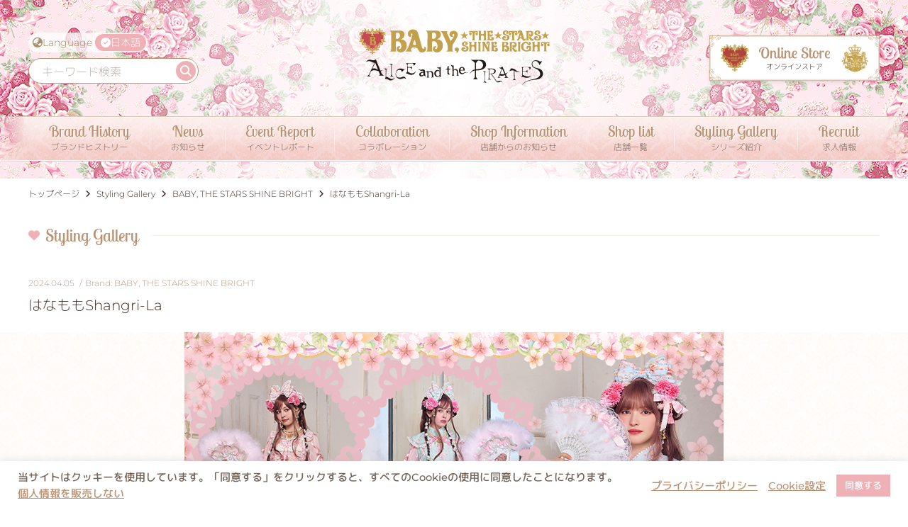

--- FILE ---
content_type: text/html; charset=UTF-8
request_url: https://www.babyssb.co.jp/series/20240405_hana_momo_shangri_la/
body_size: 14479
content:
<!DOCTYPE html>
<html class="no-js" lang="ja">
<head prefix="og: http://ogp.me/ns# fb: http://ogp.me/ns/fb# article: http://ogp.me/ns/article#">	<meta charset="UTF-8">
	<meta name="viewport" content="width=device-width, initial-scale=1.0" >
	<meta name="description" content="ロリィタ服ブランド「BABY, THE STARS SHINE BRIGHT」「ALICE and the PIRATES」の公式ウェブサイト" />
	<link rel="alternate" href="https://www.babyssb.co.jp/" hreflang="ja" />
	<link rel="alternate" href="https://www.babyssb.co.jp/en/" hreflang="en" />
	<link rel="alternate" href="https://www.babyssb.co.jp/zh/" hreflang="zh" />
<title>はなももShangri-La  |  BABY, THE STARS SHINE BRIGHT</title>
<meta name='robots' content='max-image-preview:large' />
<link rel='dns-prefetch' href='//challenges.cloudflare.com' />
<link rel='dns-prefetch' href='//cdnjs.cloudflare.com' />
<style id='wp-img-auto-sizes-contain-inline-css' type='text/css'>
img:is([sizes=auto i],[sizes^="auto," i]){contain-intrinsic-size:3000px 1500px}
/*# sourceURL=wp-img-auto-sizes-contain-inline-css */
</style>
<link rel='stylesheet' id='sbi_styles-css' href='https://www.babyssb.co.jp/wp-content/plugins/instagram-feed/css/sbi-styles.min.css?ver=6.10.0' type='text/css' media='all' />
<style id='wp-block-library-inline-css' type='text/css'>
:root{--wp-block-synced-color:#7a00df;--wp-block-synced-color--rgb:122,0,223;--wp-bound-block-color:var(--wp-block-synced-color);--wp-editor-canvas-background:#ddd;--wp-admin-theme-color:#007cba;--wp-admin-theme-color--rgb:0,124,186;--wp-admin-theme-color-darker-10:#006ba1;--wp-admin-theme-color-darker-10--rgb:0,107,160.5;--wp-admin-theme-color-darker-20:#005a87;--wp-admin-theme-color-darker-20--rgb:0,90,135;--wp-admin-border-width-focus:2px}@media (min-resolution:192dpi){:root{--wp-admin-border-width-focus:1.5px}}.wp-element-button{cursor:pointer}:root .has-very-light-gray-background-color{background-color:#eee}:root .has-very-dark-gray-background-color{background-color:#313131}:root .has-very-light-gray-color{color:#eee}:root .has-very-dark-gray-color{color:#313131}:root .has-vivid-green-cyan-to-vivid-cyan-blue-gradient-background{background:linear-gradient(135deg,#00d084,#0693e3)}:root .has-purple-crush-gradient-background{background:linear-gradient(135deg,#34e2e4,#4721fb 50%,#ab1dfe)}:root .has-hazy-dawn-gradient-background{background:linear-gradient(135deg,#faaca8,#dad0ec)}:root .has-subdued-olive-gradient-background{background:linear-gradient(135deg,#fafae1,#67a671)}:root .has-atomic-cream-gradient-background{background:linear-gradient(135deg,#fdd79a,#004a59)}:root .has-nightshade-gradient-background{background:linear-gradient(135deg,#330968,#31cdcf)}:root .has-midnight-gradient-background{background:linear-gradient(135deg,#020381,#2874fc)}:root{--wp--preset--font-size--normal:16px;--wp--preset--font-size--huge:42px}.has-regular-font-size{font-size:1em}.has-larger-font-size{font-size:2.625em}.has-normal-font-size{font-size:var(--wp--preset--font-size--normal)}.has-huge-font-size{font-size:var(--wp--preset--font-size--huge)}.has-text-align-center{text-align:center}.has-text-align-left{text-align:left}.has-text-align-right{text-align:right}.has-fit-text{white-space:nowrap!important}#end-resizable-editor-section{display:none}.aligncenter{clear:both}.items-justified-left{justify-content:flex-start}.items-justified-center{justify-content:center}.items-justified-right{justify-content:flex-end}.items-justified-space-between{justify-content:space-between}.screen-reader-text{border:0;clip-path:inset(50%);height:1px;margin:-1px;overflow:hidden;padding:0;position:absolute;width:1px;word-wrap:normal!important}.screen-reader-text:focus{background-color:#ddd;clip-path:none;color:#444;display:block;font-size:1em;height:auto;left:5px;line-height:normal;padding:15px 23px 14px;text-decoration:none;top:5px;width:auto;z-index:100000}html :where(.has-border-color){border-style:solid}html :where([style*=border-top-color]){border-top-style:solid}html :where([style*=border-right-color]){border-right-style:solid}html :where([style*=border-bottom-color]){border-bottom-style:solid}html :where([style*=border-left-color]){border-left-style:solid}html :where([style*=border-width]){border-style:solid}html :where([style*=border-top-width]){border-top-style:solid}html :where([style*=border-right-width]){border-right-style:solid}html :where([style*=border-bottom-width]){border-bottom-style:solid}html :where([style*=border-left-width]){border-left-style:solid}html :where(img[class*=wp-image-]){height:auto;max-width:100%}:where(figure){margin:0 0 1em}html :where(.is-position-sticky){--wp-admin--admin-bar--position-offset:var(--wp-admin--admin-bar--height,0px)}@media screen and (max-width:600px){html :where(.is-position-sticky){--wp-admin--admin-bar--position-offset:0px}}

/*# sourceURL=wp-block-library-inline-css */
</style><style id='global-styles-inline-css' type='text/css'>
:root{--wp--preset--aspect-ratio--square: 1;--wp--preset--aspect-ratio--4-3: 4/3;--wp--preset--aspect-ratio--3-4: 3/4;--wp--preset--aspect-ratio--3-2: 3/2;--wp--preset--aspect-ratio--2-3: 2/3;--wp--preset--aspect-ratio--16-9: 16/9;--wp--preset--aspect-ratio--9-16: 9/16;--wp--preset--color--black: #000000;--wp--preset--color--cyan-bluish-gray: #abb8c3;--wp--preset--color--white: #ffffff;--wp--preset--color--pale-pink: #f78da7;--wp--preset--color--vivid-red: #cf2e2e;--wp--preset--color--luminous-vivid-orange: #ff6900;--wp--preset--color--luminous-vivid-amber: #fcb900;--wp--preset--color--light-green-cyan: #7bdcb5;--wp--preset--color--vivid-green-cyan: #00d084;--wp--preset--color--pale-cyan-blue: #8ed1fc;--wp--preset--color--vivid-cyan-blue: #0693e3;--wp--preset--color--vivid-purple: #9b51e0;--wp--preset--color--crimson: #dc143c;--wp--preset--color--pink: #efb0b6;--wp--preset--color--gold: #bd9472;--wp--preset--color--ocher: #c5b098;--wp--preset--color--light-ocher: #f3efea;--wp--preset--color--navy: #22659a;--wp--preset--color--text-color: #402e27;--wp--preset--color--text-navy-color: #343e50;--wp--preset--gradient--vivid-cyan-blue-to-vivid-purple: linear-gradient(135deg,rgb(6,147,227) 0%,rgb(155,81,224) 100%);--wp--preset--gradient--light-green-cyan-to-vivid-green-cyan: linear-gradient(135deg,rgb(122,220,180) 0%,rgb(0,208,130) 100%);--wp--preset--gradient--luminous-vivid-amber-to-luminous-vivid-orange: linear-gradient(135deg,rgb(252,185,0) 0%,rgb(255,105,0) 100%);--wp--preset--gradient--luminous-vivid-orange-to-vivid-red: linear-gradient(135deg,rgb(255,105,0) 0%,rgb(207,46,46) 100%);--wp--preset--gradient--very-light-gray-to-cyan-bluish-gray: linear-gradient(135deg,rgb(238,238,238) 0%,rgb(169,184,195) 100%);--wp--preset--gradient--cool-to-warm-spectrum: linear-gradient(135deg,rgb(74,234,220) 0%,rgb(151,120,209) 20%,rgb(207,42,186) 40%,rgb(238,44,130) 60%,rgb(251,105,98) 80%,rgb(254,248,76) 100%);--wp--preset--gradient--blush-light-purple: linear-gradient(135deg,rgb(255,206,236) 0%,rgb(152,150,240) 100%);--wp--preset--gradient--blush-bordeaux: linear-gradient(135deg,rgb(254,205,165) 0%,rgb(254,45,45) 50%,rgb(107,0,62) 100%);--wp--preset--gradient--luminous-dusk: linear-gradient(135deg,rgb(255,203,112) 0%,rgb(199,81,192) 50%,rgb(65,88,208) 100%);--wp--preset--gradient--pale-ocean: linear-gradient(135deg,rgb(255,245,203) 0%,rgb(182,227,212) 50%,rgb(51,167,181) 100%);--wp--preset--gradient--electric-grass: linear-gradient(135deg,rgb(202,248,128) 0%,rgb(113,206,126) 100%);--wp--preset--gradient--midnight: linear-gradient(135deg,rgb(2,3,129) 0%,rgb(40,116,252) 100%);--wp--preset--font-size--small: 13px;--wp--preset--font-size--medium: 20px;--wp--preset--font-size--large: 36px;--wp--preset--font-size--x-large: 42px;--wp--preset--spacing--20: 0.44rem;--wp--preset--spacing--30: 0.67rem;--wp--preset--spacing--40: 1rem;--wp--preset--spacing--50: 1.5rem;--wp--preset--spacing--60: 2.25rem;--wp--preset--spacing--70: 3.38rem;--wp--preset--spacing--80: 5.06rem;--wp--preset--shadow--natural: 6px 6px 9px rgba(0, 0, 0, 0.2);--wp--preset--shadow--deep: 12px 12px 50px rgba(0, 0, 0, 0.4);--wp--preset--shadow--sharp: 6px 6px 0px rgba(0, 0, 0, 0.2);--wp--preset--shadow--outlined: 6px 6px 0px -3px rgb(255, 255, 255), 6px 6px rgb(0, 0, 0);--wp--preset--shadow--crisp: 6px 6px 0px rgb(0, 0, 0);}:where(.is-layout-flex){gap: 0.5em;}:where(.is-layout-grid){gap: 0.5em;}body .is-layout-flex{display: flex;}.is-layout-flex{flex-wrap: wrap;align-items: center;}.is-layout-flex > :is(*, div){margin: 0;}body .is-layout-grid{display: grid;}.is-layout-grid > :is(*, div){margin: 0;}:where(.wp-block-columns.is-layout-flex){gap: 2em;}:where(.wp-block-columns.is-layout-grid){gap: 2em;}:where(.wp-block-post-template.is-layout-flex){gap: 1.25em;}:where(.wp-block-post-template.is-layout-grid){gap: 1.25em;}.has-black-color{color: var(--wp--preset--color--black) !important;}.has-cyan-bluish-gray-color{color: var(--wp--preset--color--cyan-bluish-gray) !important;}.has-white-color{color: var(--wp--preset--color--white) !important;}.has-pale-pink-color{color: var(--wp--preset--color--pale-pink) !important;}.has-vivid-red-color{color: var(--wp--preset--color--vivid-red) !important;}.has-luminous-vivid-orange-color{color: var(--wp--preset--color--luminous-vivid-orange) !important;}.has-luminous-vivid-amber-color{color: var(--wp--preset--color--luminous-vivid-amber) !important;}.has-light-green-cyan-color{color: var(--wp--preset--color--light-green-cyan) !important;}.has-vivid-green-cyan-color{color: var(--wp--preset--color--vivid-green-cyan) !important;}.has-pale-cyan-blue-color{color: var(--wp--preset--color--pale-cyan-blue) !important;}.has-vivid-cyan-blue-color{color: var(--wp--preset--color--vivid-cyan-blue) !important;}.has-vivid-purple-color{color: var(--wp--preset--color--vivid-purple) !important;}.has-black-background-color{background-color: var(--wp--preset--color--black) !important;}.has-cyan-bluish-gray-background-color{background-color: var(--wp--preset--color--cyan-bluish-gray) !important;}.has-white-background-color{background-color: var(--wp--preset--color--white) !important;}.has-pale-pink-background-color{background-color: var(--wp--preset--color--pale-pink) !important;}.has-vivid-red-background-color{background-color: var(--wp--preset--color--vivid-red) !important;}.has-luminous-vivid-orange-background-color{background-color: var(--wp--preset--color--luminous-vivid-orange) !important;}.has-luminous-vivid-amber-background-color{background-color: var(--wp--preset--color--luminous-vivid-amber) !important;}.has-light-green-cyan-background-color{background-color: var(--wp--preset--color--light-green-cyan) !important;}.has-vivid-green-cyan-background-color{background-color: var(--wp--preset--color--vivid-green-cyan) !important;}.has-pale-cyan-blue-background-color{background-color: var(--wp--preset--color--pale-cyan-blue) !important;}.has-vivid-cyan-blue-background-color{background-color: var(--wp--preset--color--vivid-cyan-blue) !important;}.has-vivid-purple-background-color{background-color: var(--wp--preset--color--vivid-purple) !important;}.has-black-border-color{border-color: var(--wp--preset--color--black) !important;}.has-cyan-bluish-gray-border-color{border-color: var(--wp--preset--color--cyan-bluish-gray) !important;}.has-white-border-color{border-color: var(--wp--preset--color--white) !important;}.has-pale-pink-border-color{border-color: var(--wp--preset--color--pale-pink) !important;}.has-vivid-red-border-color{border-color: var(--wp--preset--color--vivid-red) !important;}.has-luminous-vivid-orange-border-color{border-color: var(--wp--preset--color--luminous-vivid-orange) !important;}.has-luminous-vivid-amber-border-color{border-color: var(--wp--preset--color--luminous-vivid-amber) !important;}.has-light-green-cyan-border-color{border-color: var(--wp--preset--color--light-green-cyan) !important;}.has-vivid-green-cyan-border-color{border-color: var(--wp--preset--color--vivid-green-cyan) !important;}.has-pale-cyan-blue-border-color{border-color: var(--wp--preset--color--pale-cyan-blue) !important;}.has-vivid-cyan-blue-border-color{border-color: var(--wp--preset--color--vivid-cyan-blue) !important;}.has-vivid-purple-border-color{border-color: var(--wp--preset--color--vivid-purple) !important;}.has-vivid-cyan-blue-to-vivid-purple-gradient-background{background: var(--wp--preset--gradient--vivid-cyan-blue-to-vivid-purple) !important;}.has-light-green-cyan-to-vivid-green-cyan-gradient-background{background: var(--wp--preset--gradient--light-green-cyan-to-vivid-green-cyan) !important;}.has-luminous-vivid-amber-to-luminous-vivid-orange-gradient-background{background: var(--wp--preset--gradient--luminous-vivid-amber-to-luminous-vivid-orange) !important;}.has-luminous-vivid-orange-to-vivid-red-gradient-background{background: var(--wp--preset--gradient--luminous-vivid-orange-to-vivid-red) !important;}.has-very-light-gray-to-cyan-bluish-gray-gradient-background{background: var(--wp--preset--gradient--very-light-gray-to-cyan-bluish-gray) !important;}.has-cool-to-warm-spectrum-gradient-background{background: var(--wp--preset--gradient--cool-to-warm-spectrum) !important;}.has-blush-light-purple-gradient-background{background: var(--wp--preset--gradient--blush-light-purple) !important;}.has-blush-bordeaux-gradient-background{background: var(--wp--preset--gradient--blush-bordeaux) !important;}.has-luminous-dusk-gradient-background{background: var(--wp--preset--gradient--luminous-dusk) !important;}.has-pale-ocean-gradient-background{background: var(--wp--preset--gradient--pale-ocean) !important;}.has-electric-grass-gradient-background{background: var(--wp--preset--gradient--electric-grass) !important;}.has-midnight-gradient-background{background: var(--wp--preset--gradient--midnight) !important;}.has-small-font-size{font-size: var(--wp--preset--font-size--small) !important;}.has-medium-font-size{font-size: var(--wp--preset--font-size--medium) !important;}.has-large-font-size{font-size: var(--wp--preset--font-size--large) !important;}.has-x-large-font-size{font-size: var(--wp--preset--font-size--x-large) !important;}
/*# sourceURL=global-styles-inline-css */
</style>

<link rel='stylesheet' id='sass-basis-core-css' href='https://www.babyssb.co.jp/wp-content/plugins/snow-monkey-editor/dist/css/fallback.css?ver=1763734689' type='text/css' media='all' />
<link rel='stylesheet' id='snow-monkey-editor-css' href='https://www.babyssb.co.jp/wp-content/plugins/snow-monkey-editor/dist/css/app.css?ver=1763734689' type='text/css' media='all' />
<link rel='stylesheet' id='snow-monkey-editor@front-css' href='https://www.babyssb.co.jp/wp-content/plugins/snow-monkey-editor/dist/css/front.css?ver=1763734689' type='text/css' media='all' />
<link rel='stylesheet' id='my-block-style-css' href='https://www.babyssb.co.jp/wp-content/themes/babyssbThema/inc/css/block.min.css?ver=1.1.11' type='text/css' media='all' />
<link rel='stylesheet' id='cookie-law-info-css' href='https://www.babyssb.co.jp/wp-content/plugins/cookie-law-info/legacy/public/css/cookie-law-info-public.css?ver=3.3.9.1' type='text/css' media='all' />
<link rel='stylesheet' id='cookie-law-info-gdpr-css' href='https://www.babyssb.co.jp/wp-content/plugins/cookie-law-info/legacy/public/css/cookie-law-info-gdpr.css?ver=3.3.9.1' type='text/css' media='all' />
<link rel='stylesheet' id='snow-monkey-editor@view-css' href='https://www.babyssb.co.jp/wp-content/plugins/snow-monkey-editor/dist/css/view.css?ver=1763734689' type='text/css' media='all' />
<link rel='stylesheet' id='fontawesome-css' href='https://www.babyssb.co.jp/wp-content/themes/babyssbThema/inc/lib/fontawesome-free-6.7.2-web/css/all.min.css?ver=6.7.2' type='text/css' media='all' />
<link rel='stylesheet' id='magnific-css' href='https://www.babyssb.co.jp/wp-content/themes/babyssbThema/inc/lib/magnific-popup/magnific-popup.css?ver=1.1.0' type='text/css' media='all' />
<link rel='stylesheet' id='common-style-css' href='https://www.babyssb.co.jp/wp-content/themes/babyssbThema/inc/css/common.min.css?ver=1.0.9' type='text/css' media='all' />
<link rel='stylesheet' id='basic-style-css' href='https://www.babyssb.co.jp/wp-content/themes/babyssbThema/style.css?ver=1.0.9' type='text/css' media='all' />
<script type="text/javascript" src="https://www.babyssb.co.jp/wp-content/themes/babyssbThema/inc/lib/jquery/jquery-3.7.1.min.js?ver=3.7.1" id="jquery-js"></script>
<script type="text/javascript" id="cookie-law-info-js-extra">
/* <![CDATA[ */
var Cli_Data = {"nn_cookie_ids":[],"cookielist":[],"non_necessary_cookies":[],"ccpaEnabled":"1","ccpaRegionBased":"","ccpaBarEnabled":"1","strictlyEnabled":["necessary","obligatoire"],"ccpaType":"ccpa_gdpr","js_blocking":"1","custom_integration":"","triggerDomRefresh":"","secure_cookies":""};
var cli_cookiebar_settings = {"animate_speed_hide":"500","animate_speed_show":"500","background":"#FFF","border":"#b1a6a6c2","border_on":"","button_1_button_colour":"#efb0b6","button_1_button_hover":"#bf8d92","button_1_link_colour":"#fff","button_1_as_button":"1","button_1_new_win":"","button_2_button_colour":"#333","button_2_button_hover":"#292929","button_2_link_colour":"#bb9272","button_2_as_button":"","button_2_hidebar":"","button_3_button_colour":"#bdc3c7","button_3_button_hover":"#979c9f","button_3_link_colour":"#ffffff","button_3_as_button":"1","button_3_new_win":"","button_4_button_colour":"#dedfe0","button_4_button_hover":"#b2b2b3","button_4_link_colour":"#bb9272","button_4_as_button":"","button_7_button_colour":"#efb0b6","button_7_button_hover":"#bf8d92","button_7_link_colour":"#fff","button_7_as_button":"1","button_7_new_win":"","font_family":"inherit","header_fix":"","notify_animate_hide":"1","notify_animate_show":"","notify_div_id":"#cookie-law-info-bar","notify_position_horizontal":"left","notify_position_vertical":"bottom","scroll_close":"","scroll_close_reload":"","accept_close_reload":"","reject_close_reload":"","showagain_tab":"1","showagain_background":"#fff","showagain_border":"#000","showagain_div_id":"#cookie-law-info-again","showagain_x_position":"0","text":"#736357","show_once_yn":"","show_once":"10000","logging_on":"","as_popup":"","popup_overlay":"1","bar_heading_text":"","cookie_bar_as":"banner","popup_showagain_position":"bottom-right","widget_position":"left"};
var log_object = {"ajax_url":"https://www.babyssb.co.jp/wp-admin/admin-ajax.php"};
//# sourceURL=cookie-law-info-js-extra
/* ]]> */
</script>
<script type="text/javascript" src="https://www.babyssb.co.jp/wp-content/plugins/cookie-law-info/legacy/public/js/cookie-law-info-public.js?ver=3.3.9.1" id="cookie-law-info-js"></script>
<script type="text/javascript" id="cookie-law-info-ccpa-js-extra">
/* <![CDATA[ */
var ccpa_data = {"opt_out_prompt":"\u672c\u5f53\u306b\u30aa\u30d7\u30c8\u30a2\u30a6\u30c8\u3092\u5e0c\u671b\u3057\u307e\u3059\u304b ?","opt_out_confirm":"\u78ba\u8a8d","opt_out_cancel":"\u30ad\u30e3\u30f3\u30bb\u30eb"};
//# sourceURL=cookie-law-info-ccpa-js-extra
/* ]]> */
</script>
<script type="text/javascript" src="https://www.babyssb.co.jp/wp-content/plugins/cookie-law-info/legacy/admin/modules/ccpa/assets/js/cookie-law-info-ccpa.js?ver=3.3.9.1" id="cookie-law-info-ccpa-js"></script>
<script type="text/javascript" src="https://www.babyssb.co.jp/wp-content/plugins/snow-monkey-editor/dist/js/app.js?ver=1763734689" id="snow-monkey-editor-js" defer="defer" data-wp-strategy="defer"></script>
<link rel="canonical" href="https://www.babyssb.co.jp/series/20240405_hana_momo_shangri_la/">
<link rel="icon" href="https://www.babyssb.co.jp/wp-content/uploads/2021/11/cropped-favicon-32x32.png" sizes="32x32" />
<link rel="icon" href="https://www.babyssb.co.jp/wp-content/uploads/2021/11/cropped-favicon-192x192.png" sizes="192x192" />
<link rel="apple-touch-icon" href="https://www.babyssb.co.jp/wp-content/uploads/2021/11/cropped-favicon-180x180.png" />
<meta name="msapplication-TileImage" content="https://www.babyssb.co.jp/wp-content/uploads/2021/11/cropped-favicon-270x270.png" />
	<meta property="og:type" content="article">
	<meta property="og:site_name" content="BABY, THE STARS SHINE BRIGHT">
	<meta property="og:url" content="https://www.babyssb.co.jp/series/20240405_hana_momo_shangri_la/">
	<meta property="og:title" content="はなももShangri-La">
	<meta property="og:description" content="">
	<meta property="og:image" content="https://www.babyssb.co.jp/wp-content/uploads/2000/04/Hana-momo.png">
	<meta name="twitter:card" content="summary_large_image">
	<meta name="twitter:site" content="@BABY_THE_STARS">
	<meta name="twitter:image" content="https://www.babyssb.co.jp/wp-content/uploads/2000/04/Hana-momo.png">
	<meta name="twitter:description" content="">
	<meta name="twitter:title" content="はなももShangri-La">	
<script>
(function(i,s,o,g,r,a,m){i['GoogleAnalyticsObject']=r;i[r]=i[r]||function(){
(i[r].q=i[r].q||[]).push(arguments)},i[r].l=1*new Date();a=s.createElement(o),
m=s.getElementsByTagName(o)[0];a.async=1;a.src=g;m.parentNode.insertBefore(a,m)
})(window,document,'script','//www.google-analytics.com/analytics.js','ga');
ga('create', 'UA-49961143-1', 'babyssb.co.jp');
ga('send', 'pageview');
</script>
<link rel='stylesheet' id='cookie-law-info-table-css' href='https://www.babyssb.co.jp/wp-content/plugins/cookie-law-info/legacy/public/css/cookie-law-info-table.css?ver=3.3.9.1' type='text/css' media='all' />
</head>
<body class="wp-singular seriesarchive-template-default single single-seriesarchive postid-142407 wp-embed-responsive wp-theme-babyssbThema text-lang_ja">
<div id="splash">
<div id="splash_logo"><img src="https://www.babyssb.co.jp/wp-content/themes/babyssbThema/inc/images/header/logo.png" alt="BABY, THE STARS SHINE BRIGHT" title="BABY, THE STARS SHINE BRIGHT"></div>
</div>
<header itemscope="itemscope" itemtype="https://schema.org/WPHeader" class="header-wrap navbar">
	<div class="container">
		<div class="navbar-site">
			<p class="navbar-brand"><a href="https://www.babyssb.co.jp/" class="link-after"><object data="https://www.babyssb.co.jp/wp-content/themes/babyssbThema/inc/images/header/logo.svg" type="image/svg+xml" class="navbar-brand-svg"><img src="https://www.babyssb.co.jp/wp-content/themes/babyssbThema/inc/images/header/logo.png" alt="BABY, THE STARS SHINE BRIGHT" title="BABY, THE STARS SHINE BRIGHT"></object></a></p>
			<div class="navbar-site-lang_search">
				<div class="navbar-site-lang">
					<p class="text-lang_en"><i class="fas fa-globe-asia"></i>Language</p>
					<p class="navbar-site-lang-btn"><img src="https://www.babyssb.co.jp/wp-content/themes/babyssbThema/inc/images/header/btn-lang.png" alt="Language Button"></p>
					<dl>
						<dt><i class="fas fa-check-circle"></i>日本語</dt>
						<dd>
							<ul class="">
								<li class="text-lang_ja"><a href="https://www.babyssb.co.jp/">日本語</a></li>
								<li class="text-lang_en"><a href="https://www.babyssb.co.jp/en/">ENGLISH</a></li>
								<li class="text-lang_zh"><a href="https://www.babyssb.co.jp/zh/">简体中文</a></li>
							</ul>
						</dd>
					</dl>
				</div>
				<div class="navbar-site-search">
					<p class="navbar-site-search-btn"><img src="https://www.babyssb.co.jp/wp-content/themes/babyssbThema/inc/images/header/btn-search.png" alt="Seacrh Button"></p>
					<div class="navbar-site-search-wrap"><form role="search" method="get" class="form-search" action="https://www.babyssb.co.jp/">
	<input type="text" placeholder="キーワード検索" value="" name="s" />
	<button type="submit" name="submit" id="searchsubmit" value="検索"><i class="fas fa-search"></i></button>
</form></div>
				</div>
			</div>
			<p class="navbar-site-online"><a href="https://store.babyssb.co.jp/" target="_blank"><img src="https://www.babyssb.co.jp/wp-content/themes/babyssbThema/inc/images/header/onlinestore-header.png" alt="BABY, THE STARS SHINE BRIGHT オンラインストア"></a></p>
			<button class="header-nav-toggle"><span></span><span></span><span></span></button>
		</div>
		<div class="navbar-collapse" id="navbarContent">
			<ul class="navbar-nav" id="navbarNav">
<li itemscope="itemscope" itemtype="https://www.schema.org/SiteNavigationElement" class="menu-item menu-item-type-post_type menu-item-object-page menu-item-136479 nav-item menuitem-page-brand"><a title="ブランドヒストリー" href="https://www.babyssb.co.jp/brand/" class="nav-link"><span class="link-menu">Brand History<span class="small">ブランドヒストリー</span></span></a></li>
<li itemscope="itemscope" itemtype="https://www.schema.org/SiteNavigationElement" class="menu-item menu-item-type-custom menu-item-object-custom menu-item-has-children dropdown menu-item-136480 nav-item"><a title="お知らせ" href="https://www.babyssb.co.jp/news/" data-toggle="dropdown" aria-haspopup="true" aria-expanded="false" class="dropdown-toggle nav-link" id="menu-item-dropdown-136480"><span class="link-menu">News<span class="small">お知らせ</span></span></a>
<ul class="dropdown-menu" aria-labelledby="menu-item-dropdown-136480" role="menu">
	<li itemscope="itemscope" itemtype="https://www.schema.org/SiteNavigationElement" class="menu-item menu-item-type-taxonomy menu-item-object-category menu-item-136502 nav-item menuitem-category-official_news"><a title="お知らせ" href="https://www.babyssb.co.jp/category/official_news/" class="dropdown-item"><span class="link-menu">お知らせ</span></a></li>
	<li itemscope="itemscope" itemtype="https://www.schema.org/SiteNavigationElement" class="menu-item menu-item-type-taxonomy menu-item-object-category menu-item-136503 nav-item menuitem-category-media"><a title="メディア" href="https://www.babyssb.co.jp/category/official_news/media/" class="dropdown-item"><span class="link-menu">メディア</span></a></li>
</ul>
</li>
<li itemscope="itemscope" itemtype="https://www.schema.org/SiteNavigationElement" class="menu-item menu-item-type-taxonomy menu-item-object-category menu-item-136504 nav-item menuitem-category-gallery"><a title="イベントレポート" href="https://www.babyssb.co.jp/category/official_news/gallery/" class="nav-link"><span class="link-menu">Event Report<span class="small">イベントレポート</span></span></a></li>
<li itemscope="itemscope" itemtype="https://www.schema.org/SiteNavigationElement" class="menu-item menu-item-type-taxonomy menu-item-object-category menu-item-160611 nav-item menuitem-category-collaboration"><a title="コラボレーション" href="https://www.babyssb.co.jp/category/collaboration/" class="nav-link"><span class="link-menu">Collaboration<span class="small">コラボレーション</span></span></a></li>
<li itemscope="itemscope" itemtype="https://www.schema.org/SiteNavigationElement" class="menu-item menu-item-type-custom menu-item-object-custom menu-item-has-children dropdown menu-item-136481 nav-item"><a title="店舗からのお知らせ" href="https://www.babyssb.co.jp/store_info/" data-toggle="dropdown" aria-haspopup="true" aria-expanded="false" class="dropdown-toggle nav-link" id="menu-item-dropdown-136481"><span class="link-menu">Shop Information<span class="small">店舗からのお知らせ</span></span></a>
<ul class="dropdown-menu" aria-labelledby="menu-item-dropdown-136481" role="menu">
	<li itemscope="itemscope" itemtype="https://www.schema.org/SiteNavigationElement" class="menu-item menu-item-type-taxonomy menu-item-object-area menu-item-136486 nav-item menuitem-area-online-store"><a title="通販" href="https://www.babyssb.co.jp/area/online-store/" class="dropdown-item"><span class="link-menu">通販</span></a></li>
	<li itemscope="itemscope" itemtype="https://www.schema.org/SiteNavigationElement" class="menu-item menu-item-type-taxonomy menu-item-object-area menu-item-136487 nav-item menuitem-area-all-physical-stores"><a title="全実店舗" href="https://www.babyssb.co.jp/area/all-physical-stores/" class="dropdown-item"><span class="link-menu">全実店舗</span></a></li>
	<li itemscope="itemscope" itemtype="https://www.schema.org/SiteNavigationElement" class="menu-item menu-item-type-taxonomy menu-item-object-area menu-item-136488 nav-item menuitem-area-main-store"><a title="本店" href="https://www.babyssb.co.jp/area/main-store/" class="dropdown-item"><span class="link-menu">本店</span></a></li>
	<li itemscope="itemscope" itemtype="https://www.schema.org/SiteNavigationElement" class="menu-item menu-item-type-taxonomy menu-item-object-area menu-item-136489 nav-item menuitem-area-sendai"><a title="仙台店" href="https://www.babyssb.co.jp/area/sendai/" class="dropdown-item"><span class="link-menu">仙台店</span></a></li>
	<li itemscope="itemscope" itemtype="https://www.schema.org/SiteNavigationElement" class="menu-item menu-item-type-taxonomy menu-item-object-area menu-item-136490 nav-item menuitem-area-takasaki"><a title="高崎店" href="https://www.babyssb.co.jp/area/takasaki/" class="dropdown-item"><span class="link-menu">高崎店</span></a></li>
	<li itemscope="itemscope" itemtype="https://www.schema.org/SiteNavigationElement" class="menu-item menu-item-type-taxonomy menu-item-object-area menu-item-136491 nav-item menuitem-area-ikebukuro"><a title="池袋店" href="https://www.babyssb.co.jp/area/ikebukuro/" class="dropdown-item"><span class="link-menu">池袋店</span></a></li>
	<li itemscope="itemscope" itemtype="https://www.schema.org/SiteNavigationElement" class="menu-item menu-item-type-taxonomy menu-item-object-area menu-item-136492 nav-item menuitem-area-baby-shinjuku"><a title="BABY新宿店" href="https://www.babyssb.co.jp/area/baby-shinjuku/" class="dropdown-item"><span class="link-menu">BABY新宿店</span></a></li>
	<li itemscope="itemscope" itemtype="https://www.schema.org/SiteNavigationElement" class="menu-item menu-item-type-taxonomy menu-item-object-area menu-item-136493 nav-item menuitem-area-ap-shinjuku"><a title="PIRATES新宿店" href="https://www.babyssb.co.jp/area/ap-shinjuku/" class="dropdown-item"><span class="link-menu">PIRATES新宿店</span></a></li>
	<li itemscope="itemscope" itemtype="https://www.schema.org/SiteNavigationElement" class="menu-item menu-item-type-taxonomy menu-item-object-area menu-item-136494 nav-item menuitem-area-harajuku"><a title="原宿店" href="https://www.babyssb.co.jp/area/harajuku/" class="dropdown-item"><span class="link-menu">原宿店</span></a></li>
	<li itemscope="itemscope" itemtype="https://www.schema.org/SiteNavigationElement" class="menu-item menu-item-type-taxonomy menu-item-object-area menu-item-136495 nav-item menuitem-area-yokohama"><a title="横浜店" href="https://www.babyssb.co.jp/area/yokohama/" class="dropdown-item"><span class="link-menu">横浜店</span></a></li>
	<li itemscope="itemscope" itemtype="https://www.schema.org/SiteNavigationElement" class="menu-item menu-item-type-taxonomy menu-item-object-area menu-item-136496 nav-item menuitem-area-kanazawa"><a title="金沢店" href="https://www.babyssb.co.jp/area/kanazawa/" class="dropdown-item"><span class="link-menu">金沢店</span></a></li>
	<li itemscope="itemscope" itemtype="https://www.schema.org/SiteNavigationElement" class="menu-item menu-item-type-taxonomy menu-item-object-area menu-item-136497 nav-item menuitem-area-nagoya"><a title="名古屋店" href="https://www.babyssb.co.jp/area/nagoya/" class="dropdown-item"><span class="link-menu">名古屋店</span></a></li>
	<li itemscope="itemscope" itemtype="https://www.schema.org/SiteNavigationElement" class="menu-item menu-item-type-taxonomy menu-item-object-area menu-item-136498 nav-item menuitem-area-osaka"><a title="大阪店" href="https://www.babyssb.co.jp/area/osaka/" class="dropdown-item"><span class="link-menu">大阪店</span></a></li>
	<li itemscope="itemscope" itemtype="https://www.schema.org/SiteNavigationElement" class="menu-item menu-item-type-taxonomy menu-item-object-area menu-item-136499 nav-item menuitem-area-kyoto"><a title="京都店" href="https://www.babyssb.co.jp/area/kyoto/" class="dropdown-item"><span class="link-menu">京都店</span></a></li>
	<li itemscope="itemscope" itemtype="https://www.schema.org/SiteNavigationElement" class="menu-item menu-item-type-taxonomy menu-item-object-area menu-item-136500 nav-item menuitem-area-sannomiya"><a title="三宮店" href="https://www.babyssb.co.jp/area/sannomiya/" class="dropdown-item"><span class="link-menu">三宮店</span></a></li>
	<li itemscope="itemscope" itemtype="https://www.schema.org/SiteNavigationElement" class="menu-item menu-item-type-taxonomy menu-item-object-area menu-item-136501 nav-item menuitem-area-fukuoka"><a title="福岡店" href="https://www.babyssb.co.jp/area/fukuoka/" class="dropdown-item"><span class="link-menu">福岡店</span></a></li>
</ul>
</li>
<li itemscope="itemscope" itemtype="https://www.schema.org/SiteNavigationElement" class="menu-item menu-item-type-post_type menu-item-object-page menu-item-136482 nav-item menuitem-page-shop_list"><a title="店舗一覧" href="https://www.babyssb.co.jp/shop_list/" class="nav-link"><span class="link-menu">Shop list<span class="small">店舗一覧</span></span></a></li>
<li itemscope="itemscope" itemtype="https://www.schema.org/SiteNavigationElement" class="menu-item menu-item-type-post_type menu-item-object-page menu-item-136483 nav-item menuitem-page-gallery"><a title="シリーズ紹介" href="https://www.babyssb.co.jp/gallery/" class="nav-link"><span class="link-menu">Styling Gallery<span class="small">シリーズ紹介</span></span></a></li>
<li itemscope="itemscope" itemtype="https://www.schema.org/SiteNavigationElement" class="menu-item menu-item-type-post_type menu-item-object-page menu-item-136507 nav-item menuitem-page-recruit"><a title="求人情報" href="https://www.babyssb.co.jp/recruit/" class="nav-link"><span class="link-menu">Recruit<span class="small">求人情報</span></span></a></li>
			</ul>
			<p class="navbar-site-online"><a href="https://store.babyssb.co.jp/" target="_blank"><img src="https://www.babyssb.co.jp/wp-content/themes/babyssbThema/inc/images/header/onlinestore-header.png" alt="BABY, THE STARS SHINE BRIGHT オンラインストア" title="BABY, THE STARS SHINE BRIGHT"></a></p>
		</div>
	</div>
</header>
<div class="header-overlay"></div>
<div class="wrap">	<nav aria-label="breadcrumb">
		<div class="container">
			<ol class="breadcrumb effect-link" itemscope itemtype="http://schema.org/BreadcrumbList">
				<li itemprop="itemListElement" itemscope itemtype="http://schema.org/ListItem" class="breadcrumb-item"><a itemprop="item" href="https://www.babyssb.co.jp/"><span itemprop="name">トップページ</span></a><meta itemprop="position" content="1" /></li>
		<li itemprop="itemListElement" itemscope itemtype="http://schema.org/ListItem" class="breadcrumb-item" aria-current="page"><a itemprop="item" href="https://www.babyssb.co.jp/gallery/"><span itemprop="name">Styling Gallery</span></a><meta itemprop="position" content="2" /></li>
<li itemprop="itemListElement" itemscope itemtype="http://schema.org/ListItem" class="breadcrumb-item" aria-current="page"><a itemprop="item" href="https://www.babyssb.co.jp/brand/baby/"><span itemprop="name">BABY, THE STARS SHINE BRIGHT</span></a><meta itemprop="position" content="3" /></li>		<li itemprop="itemListElement" itemscope itemtype="http://schema.org/ListItem" class="breadcrumb-item active" aria-current="page"><span itemprop="name">はなももShangri-La</span><meta itemprop="position" content="4" /></li>
			</ol>
		</div>
	</nav>
	<header class="page__header">
		<div class="container">
<p class="text-cursive"><i class="fas fa-heart" aria-hidden="true"></i> Styling Gallery</p>		</div>
	</header>
		<article class="post-142407 seriesarchive type-seriesarchive status-publish has-post-thumbnail hentry brand-baby">
			<header class="entry-header">
				<div class="container">
					<div class="entry-details-meta">
						<div class="entry-meta-time"><time datetime="2024-04-05T10:00:00+09:00">2024.04.05</time>
</div>
						<div class="entry-meta-category"><a href="https://www.babyssb.co.jp/brand/baby/" class="effect-link">BABY, THE STARS SHINE BRIGHT</a></div>
					</div>
					<h1 class="entry-title">はなももShangri-La</h1>
				</div>
			</header>
			<figure class="entry-thumbnail"><img src="https://www.babyssb.co.jp/wp-content/uploads/2000/04/Hana-momo.png" alt="はなももShangri-La" loading="lazy"></figure>
			<div class="container">
				<section class="series-model mx-lg-1col">
					<div class="row">
						<div class="col-md-6">
							<figure class="series-model-thumbnail"><img src="https://www.babyssb.co.jp/wp-content/uploads/2024/04/B48OJ209_model_PK-05.jpg" alt="はなももShangri-La" loading="lazy"></figure>
						</div>
			<div class="col-md-6">
				<div class="series-model-product">
					<ul>
						<li class="series-model-product-item">
							<figure class="series-model-product-thumbnail"><img src="https://www.babyssb.co.jp/wp-content/uploads/2024/04/B48OJ209_PK-01.jpg" alt="はなもも Shangri-La柄リボンジャンパースカート" loading="lazy"></figure>
							<div class="series-model-product-item-content">
								<p class="series-model-product-number">商品番号：B48OJ209</p>
								<h3>はなもも Shangri-La柄リボンジャンパースカート</h3>
								<p class="series-model-product-price"><small>税込価格</small>37,180円<small class="text-muted">（税抜価格33,800円）</small></p>
								<p class="series-model-product-link"><a href="https://store.babyssb.co.jp/products/b48oj209" class="btn btn-cart text-lang_en link-after" target="_blank" rel="noopener"><i class="fa fa-shopping-cart" aria-hidden="true"></i> ONLINE STORE</a></p>
							</div>
						</li>
						<li class="series-model-product-item">
							<figure class="series-model-product-thumbnail"><img src="https://www.babyssb.co.jp/wp-content/uploads/2024/04/B48BL439_PK-01.jpg" alt="はなもも Shangri-Laブラウス" loading="lazy"></figure>
							<div class="series-model-product-item-content">
								<p class="series-model-product-number">商品番号：B48BL439</p>
								<h3>はなもも Shangri-Laブラウス</h3>
								<p class="series-model-product-price"><small>税込価格</small>28,380円<small class="text-muted">（税抜価格25,800円）</small></p>
								<p class="series-model-product-link"><a href="https://store.babyssb.co.jp/products/b48bl439" class="btn btn-cart text-lang_en link-after" target="_blank" rel="noopener"><i class="fa fa-shopping-cart" aria-hidden="true"></i> ONLINE STORE</a></p>
							</div>
						</li>
						<li class="series-model-product-item">
							<figure class="series-model-product-thumbnail"><img src="https://www.babyssb.co.jp/wp-content/uploads/2024/04/B48OH904_PK-01.jpg" alt="はなもも Shangri-La柄カチューシャ" loading="lazy"></figure>
							<div class="series-model-product-item-content">
								<p class="series-model-product-number">商品番号：B48OH904</p>
								<h3>はなもも Shangri-La柄カチューシャ</h3>
								<p class="series-model-product-price"><small>税込価格</small>7,150円<small class="text-muted">（税抜価格6,500円）</small></p>
								<p class="series-model-product-link"><a href="https://store.babyssb.co.jp/products/b48oh904" class="btn btn-cart text-lang_en link-after" target="_blank" rel="noopener"><i class="fa fa-shopping-cart" aria-hidden="true"></i> ONLINE STORE</a></p>
							</div>
						</li>
						<li class="series-model-product-item">
							<figure class="series-model-product-thumbnail"><img src="https://www.babyssb.co.jp/wp-content/uploads/2024/04/B48HA985_PK-01.jpg" alt="はなもも Shangri-Laブーケクリップ" loading="lazy"></figure>
							<div class="series-model-product-item-content">
								<p class="series-model-product-number">商品番号：B48HA985</p>
								<h3>はなもも Shangri-Laブーケクリップ</h3>
								<p class="series-model-product-price"><small>税込価格</small>7,150円<small class="text-muted">（税抜価格6,500円）</small></p>
								<p class="series-model-product-link"><a href="https://store.babyssb.co.jp/products/b48ha985" class="btn btn-cart text-lang_en link-after" target="_blank" rel="noopener"><i class="fa fa-shopping-cart" aria-hidden="true"></i> ONLINE STORE</a></p>
							</div>
						</li>
						<li class="series-model-product-item">
							<figure class="series-model-product-thumbnail"><img src="https://www.babyssb.co.jp/wp-content/uploads/2024/04/B48AC028_GD-01.jpg" alt="はなもも Shangri-Laネックレス" loading="lazy"></figure>
							<div class="series-model-product-item-content">
								<p class="series-model-product-number">商品番号：B48AC028</p>
								<h3>はなもも Shangri-Laネックレス</h3>
								<p class="series-model-product-price"><small>税込価格</small>16,500円<small class="text-muted">（税抜価格15,000円）</small></p>
								<p class="series-model-product-link"><a href="https://store.babyssb.co.jp/products/b48ac028" class="btn btn-cart text-lang_en link-after" target="_blank" rel="noopener"><i class="fa fa-shopping-cart" aria-hidden="true"></i> ONLINE STORE</a></p>
							</div>
						</li>
						<li class="series-model-product-item">
							<figure class="series-model-product-thumbnail"><img src="https://www.babyssb.co.jp/wp-content/uploads/2024/04/B48AC029_GD-01.jpg" alt="はなもも Shangri-Laヘアピン" loading="lazy"></figure>
							<div class="series-model-product-item-content">
								<p class="series-model-product-number">商品番号：B48AC029</p>
								<h3>はなもも Shangri-Laヘアピン</h3>
								<p class="series-model-product-price"><small>税込価格</small>7,700円<small class="text-muted">（税抜価格7,000円）</small></p>
								<p class="series-model-product-link"><a href="https://store.babyssb.co.jp/products/b48ac029" class="btn btn-cart text-lang_en link-after" target="_blank" rel="noopener"><i class="fa fa-shopping-cart" aria-hidden="true"></i> ONLINE STORE</a></p>
							</div>
						</li>
						<li class="series-model-product-item">
							<figure class="series-model-product-thumbnail"><img src="https://www.babyssb.co.jp/wp-content/uploads/2024/04/B48AC030_GD-01.jpg" alt="はなもも Shangri-Laイヤリング" loading="lazy"></figure>
							<div class="series-model-product-item-content">
								<p class="series-model-product-number">商品番号：B48AC030</p>
								<h3>はなもも Shangri-Laイヤリング</h3>
								<p class="series-model-product-price"><small>税込価格</small>8,250円<small class="text-muted">（税抜価格7,500円）</small></p>
								<p class="series-model-product-link"><a href="https://store.babyssb.co.jp/products/b48ac030" class="btn btn-cart text-lang_en link-after" target="_blank" rel="noopener"><i class="fa fa-shopping-cart" aria-hidden="true"></i> ONLINE STORE</a></p>
							</div>
						</li>
						<li class="series-model-product-item">
							<figure class="series-model-product-thumbnail"><img src="https://www.babyssb.co.jp/wp-content/uploads/2024/04/B48AC031_GD-01.jpg" alt="はなもも Shangri-Laピアス" loading="lazy"></figure>
							<div class="series-model-product-item-content">
								<p class="series-model-product-number">商品番号：B48AC031</p>
								<h3>はなもも Shangri-Laピアス</h3>
								<p class="series-model-product-price"><small>税込価格</small>8,250円<small class="text-muted">（税抜価格7,500円）</small></p>
								<p class="series-model-product-link"><a href="https://store.babyssb.co.jp/products/b48ac031" class="btn btn-cart text-lang_en link-after" target="_blank" rel="noopener"><i class="fa fa-shopping-cart" aria-hidden="true"></i> ONLINE STORE</a></p>
							</div>
						</li>
						<li class="series-model-product-item">
							<figure class="series-model-product-thumbnail"><img src="https://www.babyssb.co.jp/wp-content/uploads/2024/04/B48SC817_OW-01.webp" alt="レーシィレースアップソックス" loading="lazy"></figure>
							<div class="series-model-product-item-content">
								<p class="series-model-product-number">商品番号：B48SC817</p>
								<h3>レーシィレースアップソックス</h3>
								<p class="series-model-product-price"><small>税込価格</small>4,400円<small class="text-muted">（税抜価格4,000円）</small></p>
								<p class="series-model-product-link"><a href="https://store.babyssb.co.jp/products/b48sc817" class="btn btn-cart text-lang_en link-after" target="_blank" rel="noopener"><i class="fa fa-shopping-cart" aria-hidden="true"></i> ONLINE STORE</a></p>
							</div>
						</li>
						<li class="series-model-product-item">
							<figure class="series-model-product-thumbnail"><img src="https://www.babyssb.co.jp/wp-content/uploads/2024/04/B48SH807_PK-01.webp" alt="BABYヴィクトワールシューズ" loading="lazy"></figure>
							<div class="series-model-product-item-content">
								<p class="series-model-product-number">商品番号：B48SH807</p>
								<h3>BABYヴィクトワールシューズ</h3>
								<p class="series-model-product-price"><small>税込価格</small>28,380円<small class="text-muted">（税抜価格25,800円）</small></p>
								<p class="series-model-product-link"><a href="https://store.babyssb.co.jp/products/b48sh807" class="btn btn-cart text-lang_en link-after" target="_blank" rel="noopener"><i class="fa fa-shopping-cart" aria-hidden="true"></i> ONLINE STORE</a></p>
							</div>
						</li>
					</ul>
				</div>
			</div>
				</div>
			</section>
				<section class="series-model mx-lg-1col">
					<div class="row">
						<div class="col-md-6">
							<figure class="series-model-thumbnail"><img src="https://www.babyssb.co.jp/wp-content/uploads/2024/04/B48OJ210_model_MT-01.jpg" alt="はなももShangri-La" loading="lazy"></figure>
						</div>
			<div class="col-md-6">
				<div class="series-model-product">
					<ul>
						<li class="series-model-product-item">
							<figure class="series-model-product-thumbnail"><img src="https://www.babyssb.co.jp/wp-content/uploads/2024/04/B48OJ210_MT-01.jpg" alt="はなもも Shangri-La柄オリエンタルジャンパースカート" loading="lazy"></figure>
							<div class="series-model-product-item-content">
								<p class="series-model-product-number">商品番号：B48OJ210</p>
								<h3>はなもも Shangri-La柄オリエンタルジャンパースカート</h3>
								<p class="series-model-product-price"><small>税込価格</small>36,080円<small class="text-muted">（税抜価格32,800円）</small></p>
								<p class="series-model-product-link"><a href="https://store.babyssb.co.jp/products/b48oj210" class="btn btn-cart text-lang_en link-after" target="_blank" rel="noopener"><i class="fa fa-shopping-cart" aria-hidden="true"></i> ONLINE STORE</a></p>
							</div>
						</li>
						<li class="series-model-product-item">
							<figure class="series-model-product-thumbnail"><img src="https://www.babyssb.co.jp/wp-content/uploads/2024/04/B48BL439_PK-01.jpg" alt="はなもも Shangri-Laブラウス" loading="lazy"></figure>
							<div class="series-model-product-item-content">
								<p class="series-model-product-number">商品番号：B48BL439</p>
								<h3>はなもも Shangri-Laブラウス</h3>
								<p class="series-model-product-price"><small>税込価格</small>28,380円<small class="text-muted">（税抜価格25,800円）</small></p>
								<p class="series-model-product-link"><a href="https://store.babyssb.co.jp/products/b48bl439" class="btn btn-cart text-lang_en link-after" target="_blank" rel="noopener"><i class="fa fa-shopping-cart" aria-hidden="true"></i> ONLINE STORE</a></p>
							</div>
						</li>
						<li class="series-model-product-item">
							<figure class="series-model-product-thumbnail"><img src="https://www.babyssb.co.jp/wp-content/uploads/2024/03/B48OH904_MT-01.jpg" alt="はなもも Shangri-La柄カチューシャ" loading="lazy"></figure>
							<div class="series-model-product-item-content">
								<p class="series-model-product-number">商品番号：B48OH904</p>
								<h3>はなもも Shangri-La柄カチューシャ</h3>
								<p class="series-model-product-price"><small>税込価格</small>7,150円<small class="text-muted">（税抜価格6,500円）</small></p>
								<p class="series-model-product-link"><a href="https://store.babyssb.co.jp/products/b48oh904" class="btn btn-cart text-lang_en link-after" target="_blank" rel="noopener"><i class="fa fa-shopping-cart" aria-hidden="true"></i> ONLINE STORE</a></p>
							</div>
						</li>
						<li class="series-model-product-item">
							<figure class="series-model-product-thumbnail"><img src="https://www.babyssb.co.jp/wp-content/uploads/2024/04/B48HA985_PK-01.jpg" alt="はなもも Shangri-Laブーケクリップ" loading="lazy"></figure>
							<div class="series-model-product-item-content">
								<p class="series-model-product-number">商品番号：B48HA985</p>
								<h3>はなもも Shangri-Laブーケクリップ</h3>
								<p class="series-model-product-price"><small>税込価格</small>7,150円<small class="text-muted">（税抜価格6,500円）</small></p>
								<p class="series-model-product-link"><a href="https://store.babyssb.co.jp/products/b48ha985" class="btn btn-cart text-lang_en link-after" target="_blank" rel="noopener"><i class="fa fa-shopping-cart" aria-hidden="true"></i> ONLINE STORE</a></p>
							</div>
						</li>
						<li class="series-model-product-item">
							<figure class="series-model-product-thumbnail"><img src="https://www.babyssb.co.jp/wp-content/uploads/2024/04/B48AC028_GD-01.jpg" alt="はなもも Shangri-Laネックレス" loading="lazy"></figure>
							<div class="series-model-product-item-content">
								<p class="series-model-product-number">商品番号：B48AC028</p>
								<h3>はなもも Shangri-Laネックレス</h3>
								<p class="series-model-product-price"><small>税込価格</small>16,500円<small class="text-muted">（税抜価格15,000円）</small></p>
								<p class="series-model-product-link"><a href="https://store.babyssb.co.jp/products/b48ac028" class="btn btn-cart text-lang_en link-after" target="_blank" rel="noopener"><i class="fa fa-shopping-cart" aria-hidden="true"></i> ONLINE STORE</a></p>
							</div>
						</li>
						<li class="series-model-product-item">
							<figure class="series-model-product-thumbnail"><img src="https://www.babyssb.co.jp/wp-content/uploads/2024/04/B48AC029_GD-01.jpg" alt="はなもも Shangri-Laヘアピン" loading="lazy"></figure>
							<div class="series-model-product-item-content">
								<p class="series-model-product-number">商品番号：B48AC029</p>
								<h3>はなもも Shangri-Laヘアピン</h3>
								<p class="series-model-product-price"><small>税込価格</small>7,700円<small class="text-muted">（税抜価格7,000円）</small></p>
								<p class="series-model-product-link"><a href="https://store.babyssb.co.jp/products/b48ac029" class="btn btn-cart text-lang_en link-after" target="_blank" rel="noopener"><i class="fa fa-shopping-cart" aria-hidden="true"></i> ONLINE STORE</a></p>
							</div>
						</li>
						<li class="series-model-product-item">
							<figure class="series-model-product-thumbnail"><img src="https://www.babyssb.co.jp/wp-content/uploads/2024/04/B48AC030_GD-01.jpg" alt="はなもも Shangri-Laイヤリング" loading="lazy"></figure>
							<div class="series-model-product-item-content">
								<p class="series-model-product-number">商品番号：B48AC030</p>
								<h3>はなもも Shangri-Laイヤリング</h3>
								<p class="series-model-product-price"><small>税込価格</small>8,250円<small class="text-muted">（税抜価格7,500円）</small></p>
								<p class="series-model-product-link"><a href="https://store.babyssb.co.jp/products/b48ac030" class="btn btn-cart text-lang_en link-after" target="_blank" rel="noopener"><i class="fa fa-shopping-cart" aria-hidden="true"></i> ONLINE STORE</a></p>
							</div>
						</li>
						<li class="series-model-product-item">
							<figure class="series-model-product-thumbnail"><img src="https://www.babyssb.co.jp/wp-content/uploads/2024/04/B48AC031_GD-01.jpg" alt="はなもも Shangri-Laピアス" loading="lazy"></figure>
							<div class="series-model-product-item-content">
								<p class="series-model-product-number">商品番号：B48AC031</p>
								<h3>はなもも Shangri-Laピアス</h3>
								<p class="series-model-product-price"><small>税込価格</small>8,250円<small class="text-muted">（税抜価格7,500円）</small></p>
								<p class="series-model-product-link"><a href="https://store.babyssb.co.jp/products/b48ac031" class="btn btn-cart text-lang_en link-after" target="_blank" rel="noopener"><i class="fa fa-shopping-cart" aria-hidden="true"></i> ONLINE STORE</a></p>
							</div>
						</li>
						<li class="series-model-product-item">
							<figure class="series-model-product-thumbnail"><img src="https://www.babyssb.co.jp/wp-content/uploads/2024/04/B48SC817_OW-01.webp" alt="レーシィレースアップソックス" loading="lazy"></figure>
							<div class="series-model-product-item-content">
								<p class="series-model-product-number">商品番号：B48SC817</p>
								<h3>レーシィレースアップソックス</h3>
								<p class="series-model-product-price"><small>税込価格</small>4,400円<small class="text-muted">（税抜価格4,000円）</small></p>
								<p class="series-model-product-link"><a href="https://store.babyssb.co.jp/products/b48sc817" class="btn btn-cart text-lang_en link-after" target="_blank" rel="noopener"><i class="fa fa-shopping-cart" aria-hidden="true"></i> ONLINE STORE</a></p>
							</div>
						</li>
						<li class="series-model-product-item">
							<figure class="series-model-product-thumbnail"><img src="https://www.babyssb.co.jp/wp-content/uploads/2024/04/B48SH807_PK-01.webp" alt="BABYヴィクトワールシューズ" loading="lazy"></figure>
							<div class="series-model-product-item-content">
								<p class="series-model-product-number">商品番号：B48SH807</p>
								<h3>BABYヴィクトワールシューズ</h3>
								<p class="series-model-product-price"><small>税込価格</small>28,380円<small class="text-muted">（税抜価格25,800円）</small></p>
								<p class="series-model-product-link"><a href="https://store.babyssb.co.jp/products/b48sh807" class="btn btn-cart text-lang_en link-after" target="_blank" rel="noopener"><i class="fa fa-shopping-cart" aria-hidden="true"></i> ONLINE STORE</a></p>
							</div>
						</li>
					</ul>
				</div>
			</div>
				</div>
			</section>
				<section class="series-model mx-lg-1col">
					<div class="row">
						<div class="col-md-6">
							<figure class="series-model-thumbnail"><img src="https://www.babyssb.co.jp/wp-content/uploads/2024/04/B48OP328_model_SX-01.jpg" alt="はなももShangri-La" loading="lazy"></figure>
						</div>
			<div class="col-md-6">
				<div class="series-model-product">
					<ul>
						<li class="series-model-product-item">
							<figure class="series-model-product-thumbnail"><img src="https://www.babyssb.co.jp/wp-content/uploads/2024/03/B48OP328_OW-01.jpg" alt="はなもも Shangri-La柄ワンピース" loading="lazy"></figure>
							<div class="series-model-product-item-content">
								<p class="series-model-product-number">商品番号：B48OP328</p>
								<h3>はなもも Shangri-La柄ワンピース</h3>
								<p class="series-model-product-price"><small>税込価格</small>47,300円<small class="text-muted">（税抜価格43,000円）</small></p>
								<p class="series-model-product-link"><a href="https://store.babyssb.co.jp/products/b48op328" class="btn btn-cart text-lang_en link-after" target="_blank" rel="noopener"><i class="fa fa-shopping-cart" aria-hidden="true"></i> ONLINE STORE</a></p>
							</div>
						</li>
						<li class="series-model-product-item">
							<figure class="series-model-product-thumbnail"><img src="https://www.babyssb.co.jp/wp-content/uploads/2024/04/B48OH904_SX-01.jpg" alt="はなもも Shangri-La柄カチューシャ" loading="lazy"></figure>
							<div class="series-model-product-item-content">
								<p class="series-model-product-number">商品番号：B48OH904</p>
								<h3>はなもも Shangri-La柄カチューシャ</h3>
								<p class="series-model-product-price"><small>税込価格</small>7,150円<small class="text-muted">（税抜価格6,500円）</small></p>
								<p class="series-model-product-link"><a href="https://store.babyssb.co.jp/products/b48oh904" class="btn btn-cart text-lang_en link-after" target="_blank" rel="noopener"><i class="fa fa-shopping-cart" aria-hidden="true"></i> ONLINE STORE</a></p>
							</div>
						</li>
						<li class="series-model-product-item">
							<figure class="series-model-product-thumbnail"><img src="https://www.babyssb.co.jp/wp-content/uploads/2024/04/B48HA985_PK-01.jpg" alt="はなもも Shangri-Laブーケクリップ" loading="lazy"></figure>
							<div class="series-model-product-item-content">
								<p class="series-model-product-number">商品番号：B48HA985</p>
								<h3>はなもも Shangri-Laブーケクリップ</h3>
								<p class="series-model-product-price"><small>税込価格</small>7,150円<small class="text-muted">（税抜価格6,500円）</small></p>
								<p class="series-model-product-link"><a href="https://store.babyssb.co.jp/products/b48ha985" class="btn btn-cart text-lang_en link-after" target="_blank" rel="noopener"><i class="fa fa-shopping-cart" aria-hidden="true"></i> ONLINE STORE</a></p>
							</div>
						</li>
						<li class="series-model-product-item">
							<figure class="series-model-product-thumbnail"><img src="https://www.babyssb.co.jp/wp-content/uploads/2024/04/B48AC028_GD-01.jpg" alt="はなもも Shangri-Laネックレス" loading="lazy"></figure>
							<div class="series-model-product-item-content">
								<p class="series-model-product-number">商品番号：B48AC028</p>
								<h3>はなもも Shangri-Laネックレス</h3>
								<p class="series-model-product-price"><small>税込価格</small>16,500円<small class="text-muted">（税抜価格15,000円）</small></p>
								<p class="series-model-product-link"><a href="https://store.babyssb.co.jp/products/b48ac028" class="btn btn-cart text-lang_en link-after" target="_blank" rel="noopener"><i class="fa fa-shopping-cart" aria-hidden="true"></i> ONLINE STORE</a></p>
							</div>
						</li>
						<li class="series-model-product-item">
							<figure class="series-model-product-thumbnail"><img src="https://www.babyssb.co.jp/wp-content/uploads/2024/04/B48AC029_GD-01.jpg" alt="はなもも Shangri-Laヘアピン" loading="lazy"></figure>
							<div class="series-model-product-item-content">
								<p class="series-model-product-number">商品番号：B48AC029</p>
								<h3>はなもも Shangri-Laヘアピン</h3>
								<p class="series-model-product-price"><small>税込価格</small>7,700円<small class="text-muted">（税抜価格7,000円）</small></p>
								<p class="series-model-product-link"><a href="https://store.babyssb.co.jp/products/b48ac029" class="btn btn-cart text-lang_en link-after" target="_blank" rel="noopener"><i class="fa fa-shopping-cart" aria-hidden="true"></i> ONLINE STORE</a></p>
							</div>
						</li>
						<li class="series-model-product-item">
							<figure class="series-model-product-thumbnail"><img src="https://www.babyssb.co.jp/wp-content/uploads/2024/04/B48AC030_GD-01.jpg" alt="はなもも Shangri-Laイヤリング" loading="lazy"></figure>
							<div class="series-model-product-item-content">
								<p class="series-model-product-number">商品番号：B48AC030</p>
								<h3>はなもも Shangri-Laイヤリング</h3>
								<p class="series-model-product-price"><small>税込価格</small>8,250円<small class="text-muted">（税抜価格7,500円）</small></p>
								<p class="series-model-product-link"><a href="https://store.babyssb.co.jp/products/b48ac030" class="btn btn-cart text-lang_en link-after" target="_blank" rel="noopener"><i class="fa fa-shopping-cart" aria-hidden="true"></i> ONLINE STORE</a></p>
							</div>
						</li>
						<li class="series-model-product-item">
							<figure class="series-model-product-thumbnail"><img src="https://www.babyssb.co.jp/wp-content/uploads/2024/04/B48AC031_GD-01.jpg" alt="はなもも Shangri-Laピアス" loading="lazy"></figure>
							<div class="series-model-product-item-content">
								<p class="series-model-product-number">商品番号：B48AC031</p>
								<h3>はなもも Shangri-Laピアス</h3>
								<p class="series-model-product-price"><small>税込価格</small>8,250円<small class="text-muted">（税抜価格7,500円）</small></p>
								<p class="series-model-product-link"><a href="https://store.babyssb.co.jp/products/b48ac031" class="btn btn-cart text-lang_en link-after" target="_blank" rel="noopener"><i class="fa fa-shopping-cart" aria-hidden="true"></i> ONLINE STORE</a></p>
							</div>
						</li>
						<li class="series-model-product-item">
							<figure class="series-model-product-thumbnail"><img src="https://www.babyssb.co.jp/wp-content/uploads/2024/04/B48SC817_OW-01.webp" alt="レーシィレースアップソックス" loading="lazy"></figure>
							<div class="series-model-product-item-content">
								<p class="series-model-product-number">商品番号：B48SC817</p>
								<h3>レーシィレースアップソックス</h3>
								<p class="series-model-product-price"><small>税込価格</small>4,400円<small class="text-muted">（税抜価格4,000円）</small></p>
								<p class="series-model-product-link"><a href="https://store.babyssb.co.jp/products/b48sc817" class="btn btn-cart text-lang_en link-after" target="_blank" rel="noopener"><i class="fa fa-shopping-cart" aria-hidden="true"></i> ONLINE STORE</a></p>
							</div>
						</li>
						<li class="series-model-product-item">
							<figure class="series-model-product-thumbnail"><img src="https://www.babyssb.co.jp/wp-content/uploads/2024/04/B48SH807_PK-01.webp" alt="BABYヴィクトワールシューズ" loading="lazy"></figure>
							<div class="series-model-product-item-content">
								<p class="series-model-product-number">商品番号：B48SH807</p>
								<h3>BABYヴィクトワールシューズ</h3>
								<p class="series-model-product-price"><small>税込価格</small>28,380円<small class="text-muted">（税抜価格25,800円）</small></p>
								<p class="series-model-product-link"><a href="https://store.babyssb.co.jp/products/b48sh807" class="btn btn-cart text-lang_en link-after" target="_blank" rel="noopener"><i class="fa fa-shopping-cart" aria-hidden="true"></i> ONLINE STORE</a></p>
							</div>
						</li>
					</ul>
				</div>
			</div>
				</div>
			</section>
			<section class="series-product mx-lg-1col">
				<div class="row">
					<div class="col-md-4 col-lg-3">
						<div class="series-product-item">
							<figure class="series-product-thumbnail"><img src="https://www.babyssb.co.jp/wp-content/uploads/2024/04/B48OJ209_PK-01.jpg" alt="はなもも Shangri-La柄リボンジャンパースカート" loading="lazy"></figure>
							<div class="series-product-body">
								<p class="series-product-number">商品番号：B48OJ209</p>
								<h3>はなもも Shangri-La柄リボンジャンパースカート</h3>
							<div class="series-product-footer">
								<p class="series-product-price text-center"><small>税込価格</small>37,180円<br><small class="text-muted">（税抜価格33,800円）</small></p>
								<p class="series-product-link"><a href="https://store.babyssb.co.jp/products/b48oj209" class="link-after btn btn-cart text-lang_en" target="_blank" rel="noopener"><i class="fa fa-shopping-cart" aria-hidden="true"></i> ONLINE STORE</a></p>
							</div>
							</div>
						</div>
					</div>
					<div class="col-md-4 col-lg-3">
						<div class="series-product-item">
							<figure class="series-product-thumbnail"><img src="https://www.babyssb.co.jp/wp-content/uploads/2024/04/B48OJ210_MT-01.jpg" alt="はなもも Shangri-La柄オリエンタルジャンパースカート" loading="lazy"></figure>
							<div class="series-product-body">
								<p class="series-product-number">商品番号：B48OJ210</p>
								<h3>はなもも Shangri-La柄オリエンタルジャンパースカート</h3>
							<div class="series-product-footer">
								<p class="series-product-price text-center"><small>税込価格</small>36,080円<br><small class="text-muted">（税抜価格32,800円）</small></p>
								<p class="series-product-link"><a href="https://store.babyssb.co.jp/products/b48oj210" class="link-after btn btn-cart text-lang_en" target="_blank" rel="noopener"><i class="fa fa-shopping-cart" aria-hidden="true"></i> ONLINE STORE</a></p>
							</div>
							</div>
						</div>
					</div>
					<div class="col-md-4 col-lg-3">
						<div class="series-product-item">
							<figure class="series-product-thumbnail"><img src="https://www.babyssb.co.jp/wp-content/uploads/2024/03/B48OP328_OW-01.jpg" alt="はなもも Shangri-La柄ワンピース" loading="lazy"></figure>
							<div class="series-product-body">
								<p class="series-product-number">商品番号：B48OP328</p>
								<h3>はなもも Shangri-La柄ワンピース</h3>
							<div class="series-product-footer">
								<p class="series-product-price text-center"><small>税込価格</small>47,300円<br><small class="text-muted">（税抜価格43,000円）</small></p>
								<p class="series-product-link"><a href="https://store.babyssb.co.jp/products/b48op328" class="link-after btn btn-cart text-lang_en" target="_blank" rel="noopener"><i class="fa fa-shopping-cart" aria-hidden="true"></i> ONLINE STORE</a></p>
							</div>
							</div>
						</div>
					</div>
					<div class="col-md-4 col-lg-3">
						<div class="series-product-item">
							<figure class="series-product-thumbnail"><img src="https://www.babyssb.co.jp/wp-content/uploads/2024/04/B48BL439_OW-01.jpg" alt="はなもも Shangri-Laブラウス" loading="lazy"></figure>
							<div class="series-product-body">
								<p class="series-product-number">商品番号：B48BL439</p>
								<h3>はなもも Shangri-Laブラウス</h3>
							<div class="series-product-footer">
								<p class="series-product-price text-center"><small>税込価格</small>28,380円<br><small class="text-muted">（税抜価格25,800円）</small></p>
								<p class="series-product-link"><a href="https://store.babyssb.co.jp/products/b48bl439" class="link-after btn btn-cart text-lang_en" target="_blank" rel="noopener"><i class="fa fa-shopping-cart" aria-hidden="true"></i> ONLINE STORE</a></p>
							</div>
							</div>
						</div>
					</div>
					<div class="col-md-4 col-lg-3">
						<div class="series-product-item">
							<figure class="series-product-thumbnail"><img src="https://www.babyssb.co.jp/wp-content/uploads/2024/04/B48OH904_SX-01.jpg" alt="はなもも Shangri-La柄カチューシャ" loading="lazy"></figure>
							<div class="series-product-body">
								<p class="series-product-number">商品番号：B48OH904</p>
								<h3>はなもも Shangri-La柄カチューシャ</h3>
							<div class="series-product-footer">
								<p class="series-product-price text-center"><small>税込価格</small>7,150円<br><small class="text-muted">（税抜価格6,500円）</small></p>
								<p class="series-product-link"><a href="https://store.babyssb.co.jp/products/b48oh904" class="link-after btn btn-cart text-lang_en" target="_blank" rel="noopener"><i class="fa fa-shopping-cart" aria-hidden="true"></i> ONLINE STORE</a></p>
							</div>
							</div>
						</div>
					</div>
					<div class="col-md-4 col-lg-3">
						<div class="series-product-item">
							<figure class="series-product-thumbnail"><img src="https://www.babyssb.co.jp/wp-content/uploads/2024/04/B48HA985_PK-01.jpg" alt="はなもも Shangri-Laブーケクリップ" loading="lazy"></figure>
							<div class="series-product-body">
								<p class="series-product-number">商品番号：B48HA985</p>
								<h3>はなもも Shangri-Laブーケクリップ</h3>
							<div class="series-product-footer">
								<p class="series-product-price text-center"><small>税込価格</small>7,150円<br><small class="text-muted">（税抜価格6,500円）</small></p>
								<p class="series-product-link"><a href="https://store.babyssb.co.jp/products/b48ha985" class="link-after btn btn-cart text-lang_en" target="_blank" rel="noopener"><i class="fa fa-shopping-cart" aria-hidden="true"></i> ONLINE STORE</a></p>
							</div>
							</div>
						</div>
					</div>
					<div class="col-md-4 col-lg-3">
						<div class="series-product-item">
							<figure class="series-product-thumbnail"><img src="https://www.babyssb.co.jp/wp-content/uploads/2024/04/B48AC028_GD-01.jpg" alt="はなもも Shangri-Laネックレス" loading="lazy"></figure>
							<div class="series-product-body">
								<p class="series-product-number">商品番号：B48AC028</p>
								<h3>はなもも Shangri-Laネックレス</h3>
							<div class="series-product-footer">
								<p class="series-product-price text-center"><small>税込価格</small>16,500円<br><small class="text-muted">（税抜価格15,000円）</small></p>
								<p class="series-product-link"><a href="https://store.babyssb.co.jp/products/b48ac028" class="link-after btn btn-cart text-lang_en" target="_blank" rel="noopener"><i class="fa fa-shopping-cart" aria-hidden="true"></i> ONLINE STORE</a></p>
							</div>
							</div>
						</div>
					</div>
					<div class="col-md-4 col-lg-3">
						<div class="series-product-item">
							<figure class="series-product-thumbnail"><img src="https://www.babyssb.co.jp/wp-content/uploads/2024/04/B48AC029_GD-01.jpg" alt="はなもも Shangri-Laヘアピン" loading="lazy"></figure>
							<div class="series-product-body">
								<p class="series-product-number">商品番号：B48AC029</p>
								<h3>はなもも Shangri-Laヘアピン</h3>
							<div class="series-product-footer">
								<p class="series-product-price text-center"><small>税込価格</small>7,700円<br><small class="text-muted">（税抜価格7,000円）</small></p>
								<p class="series-product-link"><a href="https://store.babyssb.co.jp/products/b48ac029" class="link-after btn btn-cart text-lang_en" target="_blank" rel="noopener"><i class="fa fa-shopping-cart" aria-hidden="true"></i> ONLINE STORE</a></p>
							</div>
							</div>
						</div>
					</div>
					<div class="col-md-4 col-lg-3">
						<div class="series-product-item">
							<figure class="series-product-thumbnail"><img src="https://www.babyssb.co.jp/wp-content/uploads/2024/04/B48AC030_GD-01.jpg" alt="はなもも Shangri-Laイヤリング" loading="lazy"></figure>
							<div class="series-product-body">
								<p class="series-product-number">商品番号：B48AC030</p>
								<h3>はなもも Shangri-Laイヤリング</h3>
							<div class="series-product-footer">
								<p class="series-product-price text-center"><small>税込価格</small>8,250円<br><small class="text-muted">（税抜価格7,500円）</small></p>
								<p class="series-product-link"><a href="https://store.babyssb.co.jp/products/b48ac030" class="link-after btn btn-cart text-lang_en" target="_blank" rel="noopener"><i class="fa fa-shopping-cart" aria-hidden="true"></i> ONLINE STORE</a></p>
							</div>
							</div>
						</div>
					</div>
					<div class="col-md-4 col-lg-3">
						<div class="series-product-item">
							<figure class="series-product-thumbnail"><img src="https://www.babyssb.co.jp/wp-content/uploads/2024/04/B48AC031_GD-01.jpg" alt="はなもも Shangri-Laピアス" loading="lazy"></figure>
							<div class="series-product-body">
								<p class="series-product-number">商品番号：B48AC031</p>
								<h3>はなもも Shangri-Laピアス</h3>
							<div class="series-product-footer">
								<p class="series-product-price text-center"><small>税込価格</small>8,250円<br><small class="text-muted">（税抜価格7,500円）</small></p>
								<p class="series-product-link"><a href="https://store.babyssb.co.jp/products/b48ac031" class="link-after btn btn-cart text-lang_en" target="_blank" rel="noopener"><i class="fa fa-shopping-cart" aria-hidden="true"></i> ONLINE STORE</a></p>
							</div>
							</div>
						</div>
					</div>
				</div>
			</section>
			<section class="series-gallery mx-lg-1col">
				<h2 class="text-cursive title-heart">Gallery</h2>
				<ul class="list-series-gallery">
					<li><a href="https://www.babyssb.co.jp/wp-content/uploads/2024/04/B48OJ209_model_PK-01.jpg"><img src="https://www.babyssb.co.jp/wp-content/uploads/2024/04/B48OJ209_model_PK-01-144x144.jpg" alt="" loading="lazy" width="144" height="144" /></a></li>
					<li><a href="https://www.babyssb.co.jp/wp-content/uploads/2024/04/B48OJ209_model_PK-02.jpg"><img src="https://www.babyssb.co.jp/wp-content/uploads/2024/04/B48OJ209_model_PK-02-144x144.jpg" alt="" loading="lazy" width="144" height="144" /></a></li>
					<li><a href="https://www.babyssb.co.jp/wp-content/uploads/2024/04/B48OJ209_model_PK-03.jpg"><img src="https://www.babyssb.co.jp/wp-content/uploads/2024/04/B48OJ209_model_PK-03-144x144.jpg" alt="" loading="lazy" width="144" height="144" /></a></li>
					<li><a href="https://www.babyssb.co.jp/wp-content/uploads/2024/04/B48OJ209_model_PK-04.jpg"><img src="https://www.babyssb.co.jp/wp-content/uploads/2024/04/B48OJ209_model_PK-04-144x144.jpg" alt="" loading="lazy" width="144" height="144" /></a></li>
					<li><a href="https://www.babyssb.co.jp/wp-content/uploads/2024/04/B48OJ209_model_PK-05.jpg"><img src="https://www.babyssb.co.jp/wp-content/uploads/2024/04/B48OJ209_model_PK-05-144x144.jpg" alt="" loading="lazy" width="144" height="144" /></a></li>
					<li><a href="https://www.babyssb.co.jp/wp-content/uploads/2024/04/B48OJ209_model_PK-06.jpg"><img src="https://www.babyssb.co.jp/wp-content/uploads/2024/04/B48OJ209_model_PK-06-144x144.jpg" alt="" loading="lazy" width="144" height="144" /></a></li>
					<li><a href="https://www.babyssb.co.jp/wp-content/uploads/2024/04/B48OJ209_model_PK-07.jpg"><img src="https://www.babyssb.co.jp/wp-content/uploads/2024/04/B48OJ209_model_PK-07-144x144.jpg" alt="" loading="lazy" width="144" height="144" /></a></li>
					<li><a href="https://www.babyssb.co.jp/wp-content/uploads/2024/04/B48OJ209_model_PK-08.jpg"><img src="https://www.babyssb.co.jp/wp-content/uploads/2024/04/B48OJ209_model_PK-08-144x144.jpg" alt="" loading="lazy" width="144" height="144" /></a></li>
					<li><a href="https://www.babyssb.co.jp/wp-content/uploads/2024/04/B48OJ209_model_PK-09.jpg"><img src="https://www.babyssb.co.jp/wp-content/uploads/2024/04/B48OJ209_model_PK-09-144x144.jpg" alt="" loading="lazy" width="144" height="144" /></a></li>
					<li><a href="https://www.babyssb.co.jp/wp-content/uploads/2024/04/B48OJ209_model_PK-10.jpg"><img src="https://www.babyssb.co.jp/wp-content/uploads/2024/04/B48OJ209_model_PK-10-144x144.jpg" alt="" loading="lazy" width="144" height="144" /></a></li>
					<li><a href="https://www.babyssb.co.jp/wp-content/uploads/2024/04/B48OJ209_model_PK-11.jpg"><img src="https://www.babyssb.co.jp/wp-content/uploads/2024/04/B48OJ209_model_PK-11-144x144.jpg" alt="" loading="lazy" width="144" height="144" /></a></li>
					<li><a href="https://www.babyssb.co.jp/wp-content/uploads/2024/04/B48OJ209_model_PK-12.jpg"><img src="https://www.babyssb.co.jp/wp-content/uploads/2024/04/B48OJ209_model_PK-12-144x144.jpg" alt="" loading="lazy" width="144" height="144" /></a></li>
					<li><a href="https://www.babyssb.co.jp/wp-content/uploads/2024/04/B48OJ209_model_PK-13.jpg"><img src="https://www.babyssb.co.jp/wp-content/uploads/2024/04/B48OJ209_model_PK-13-144x144.jpg" alt="" loading="lazy" width="144" height="144" /></a></li>
					<li><a href="https://www.babyssb.co.jp/wp-content/uploads/2024/04/B48OJ209_model_PK-14.jpg"><img src="https://www.babyssb.co.jp/wp-content/uploads/2024/04/B48OJ209_model_PK-14-144x144.jpg" alt="" loading="lazy" width="144" height="144" /></a></li>
					<li><a href="https://www.babyssb.co.jp/wp-content/uploads/2024/04/B48OJ209_model_PK-15.jpg"><img src="https://www.babyssb.co.jp/wp-content/uploads/2024/04/B48OJ209_model_PK-15-144x144.jpg" alt="" loading="lazy" width="144" height="144" /></a></li>
					<li><a href="https://www.babyssb.co.jp/wp-content/uploads/2024/04/B48OJ209_model_PK-16.jpg"><img src="https://www.babyssb.co.jp/wp-content/uploads/2024/04/B48OJ209_model_PK-16-144x144.jpg" alt="" loading="lazy" width="144" height="144" /></a></li>
					<li><a href="https://www.babyssb.co.jp/wp-content/uploads/2024/04/B48OJ209_model_PK-17.jpg"><img src="https://www.babyssb.co.jp/wp-content/uploads/2024/04/B48OJ209_model_PK-17-144x144.jpg" alt="" loading="lazy" width="144" height="144" /></a></li>
					<li><a href="https://www.babyssb.co.jp/wp-content/uploads/2024/04/B48OJ209_model_PK-18.jpg"><img src="https://www.babyssb.co.jp/wp-content/uploads/2024/04/B48OJ209_model_PK-18-144x144.jpg" alt="" loading="lazy" width="144" height="144" /></a></li>
					<li><a href="https://www.babyssb.co.jp/wp-content/uploads/2024/04/B48OJ209_model_PK-19.jpg"><img src="https://www.babyssb.co.jp/wp-content/uploads/2024/04/B48OJ209_model_PK-19-144x144.jpg" alt="" loading="lazy" width="144" height="144" /></a></li>
					<li><a href="https://www.babyssb.co.jp/wp-content/uploads/2024/04/B48OJ209_model_PK-20.jpg"><img src="https://www.babyssb.co.jp/wp-content/uploads/2024/04/B48OJ209_model_PK-20-144x144.jpg" alt="" loading="lazy" width="144" height="144" /></a></li>
					<li><a href="https://www.babyssb.co.jp/wp-content/uploads/2024/04/B48OJ209_model_PK-21.jpg"><img src="https://www.babyssb.co.jp/wp-content/uploads/2024/04/B48OJ209_model_PK-21-144x144.jpg" alt="" loading="lazy" width="144" height="144" /></a></li>
					<li><a href="https://www.babyssb.co.jp/wp-content/uploads/2024/04/B48OJ209_model_PK-22.jpg"><img src="https://www.babyssb.co.jp/wp-content/uploads/2024/04/B48OJ209_model_PK-22-144x144.jpg" alt="" loading="lazy" width="144" height="144" /></a></li>
					<li><a href="https://www.babyssb.co.jp/wp-content/uploads/2024/04/B48OJ209_model_PK-23.jpg"><img src="https://www.babyssb.co.jp/wp-content/uploads/2024/04/B48OJ209_model_PK-23-144x144.jpg" alt="" loading="lazy" width="144" height="144" /></a></li>
					<li><a href="https://www.babyssb.co.jp/wp-content/uploads/2024/04/B48OJ209_model_PK-24.jpg"><img src="https://www.babyssb.co.jp/wp-content/uploads/2024/04/B48OJ209_model_PK-24-144x144.jpg" alt="" loading="lazy" width="144" height="144" /></a></li>
					<li><a href="https://www.babyssb.co.jp/wp-content/uploads/2024/04/B48OJ209_model_PK-25.jpg"><img src="https://www.babyssb.co.jp/wp-content/uploads/2024/04/B48OJ209_model_PK-25-144x144.jpg" alt="" loading="lazy" width="144" height="144" /></a></li>
					<li><a href="https://www.babyssb.co.jp/wp-content/uploads/2024/04/B48OJ209_model_PK-26.jpg"><img src="https://www.babyssb.co.jp/wp-content/uploads/2024/04/B48OJ209_model_PK-26-144x144.jpg" alt="" loading="lazy" width="144" height="144" /></a></li>
					<li><a href="https://www.babyssb.co.jp/wp-content/uploads/2024/04/B48OJ209_model_PK-27.jpg"><img src="https://www.babyssb.co.jp/wp-content/uploads/2024/04/B48OJ209_model_PK-27-144x144.jpg" alt="" loading="lazy" width="144" height="144" /></a></li>
					<li><a href="https://www.babyssb.co.jp/wp-content/uploads/2024/04/B48OJ209_model_PK-28.jpg"><img src="https://www.babyssb.co.jp/wp-content/uploads/2024/04/B48OJ209_model_PK-28-144x144.jpg" alt="" loading="lazy" width="144" height="144" /></a></li>
					<li><a href="https://www.babyssb.co.jp/wp-content/uploads/2024/04/B48OJ210_model_MT-01.jpg"><img src="https://www.babyssb.co.jp/wp-content/uploads/2024/04/B48OJ210_model_MT-01-144x144.jpg" alt="" loading="lazy" width="144" height="144" /></a></li>
					<li><a href="https://www.babyssb.co.jp/wp-content/uploads/2024/04/B48OJ210_model_MT-02.jpg"><img src="https://www.babyssb.co.jp/wp-content/uploads/2024/04/B48OJ210_model_MT-02-144x144.jpg" alt="" loading="lazy" width="144" height="144" /></a></li>
					<li><a href="https://www.babyssb.co.jp/wp-content/uploads/2024/04/B48OJ210_model_MT-03.jpg"><img src="https://www.babyssb.co.jp/wp-content/uploads/2024/04/B48OJ210_model_MT-03-144x144.jpg" alt="" loading="lazy" width="144" height="144" /></a></li>
					<li><a href="https://www.babyssb.co.jp/wp-content/uploads/2024/04/B48OJ210_model_MT-04.jpg"><img src="https://www.babyssb.co.jp/wp-content/uploads/2024/04/B48OJ210_model_MT-04-144x144.jpg" alt="" loading="lazy" width="144" height="144" /></a></li>
					<li><a href="https://www.babyssb.co.jp/wp-content/uploads/2024/04/B48OJ210_model_MT-05.jpg"><img src="https://www.babyssb.co.jp/wp-content/uploads/2024/04/B48OJ210_model_MT-05-144x144.jpg" alt="" loading="lazy" width="144" height="144" /></a></li>
					<li><a href="https://www.babyssb.co.jp/wp-content/uploads/2024/04/B48OJ210_model_MT-06.jpg"><img src="https://www.babyssb.co.jp/wp-content/uploads/2024/04/B48OJ210_model_MT-06-144x144.jpg" alt="" loading="lazy" width="144" height="144" /></a></li>
					<li><a href="https://www.babyssb.co.jp/wp-content/uploads/2024/04/B48OJ210_model_MT-07.jpg"><img src="https://www.babyssb.co.jp/wp-content/uploads/2024/04/B48OJ210_model_MT-07-144x144.jpg" alt="" loading="lazy" width="144" height="144" /></a></li>
					<li><a href="https://www.babyssb.co.jp/wp-content/uploads/2024/04/B48OJ210_model_MT-08.jpg"><img src="https://www.babyssb.co.jp/wp-content/uploads/2024/04/B48OJ210_model_MT-08-144x144.jpg" alt="" loading="lazy" width="144" height="144" /></a></li>
					<li><a href="https://www.babyssb.co.jp/wp-content/uploads/2024/04/B48OJ210_model_MT-09.jpg"><img src="https://www.babyssb.co.jp/wp-content/uploads/2024/04/B48OJ210_model_MT-09-144x144.jpg" alt="" loading="lazy" width="144" height="144" /></a></li>
					<li><a href="https://www.babyssb.co.jp/wp-content/uploads/2024/04/B48OJ210_model_MT-10.jpg"><img src="https://www.babyssb.co.jp/wp-content/uploads/2024/04/B48OJ210_model_MT-10-144x144.jpg" alt="" loading="lazy" width="144" height="144" /></a></li>
					<li><a href="https://www.babyssb.co.jp/wp-content/uploads/2024/04/B48OJ210_model_MT-11.jpg"><img src="https://www.babyssb.co.jp/wp-content/uploads/2024/04/B48OJ210_model_MT-11-144x144.jpg" alt="" loading="lazy" width="144" height="144" /></a></li>
					<li><a href="https://www.babyssb.co.jp/wp-content/uploads/2024/04/B48OJ210_model_MT-12.jpg"><img src="https://www.babyssb.co.jp/wp-content/uploads/2024/04/B48OJ210_model_MT-12-144x144.jpg" alt="" loading="lazy" width="144" height="144" /></a></li>
					<li><a href="https://www.babyssb.co.jp/wp-content/uploads/2024/04/B48OJ210_model_MT-13.jpg"><img src="https://www.babyssb.co.jp/wp-content/uploads/2024/04/B48OJ210_model_MT-13-144x144.jpg" alt="" loading="lazy" width="144" height="144" /></a></li>
					<li><a href="https://www.babyssb.co.jp/wp-content/uploads/2024/04/B48OJ210_model_MT-14.jpg"><img src="https://www.babyssb.co.jp/wp-content/uploads/2024/04/B48OJ210_model_MT-14-144x144.jpg" alt="" loading="lazy" width="144" height="144" /></a></li>
					<li><a href="https://www.babyssb.co.jp/wp-content/uploads/2024/04/B48OJ210_model_MT-15.jpg"><img src="https://www.babyssb.co.jp/wp-content/uploads/2024/04/B48OJ210_model_MT-15-144x144.jpg" alt="" loading="lazy" width="144" height="144" /></a></li>
					<li><a href="https://www.babyssb.co.jp/wp-content/uploads/2024/04/B48OJ210_model_MT-16.jpg"><img src="https://www.babyssb.co.jp/wp-content/uploads/2024/04/B48OJ210_model_MT-16-144x144.jpg" alt="" loading="lazy" width="144" height="144" /></a></li>
					<li><a href="https://www.babyssb.co.jp/wp-content/uploads/2024/04/B48OJ210_model_MT-17.jpg"><img src="https://www.babyssb.co.jp/wp-content/uploads/2024/04/B48OJ210_model_MT-17-144x144.jpg" alt="" loading="lazy" width="144" height="144" /></a></li>
					<li><a href="https://www.babyssb.co.jp/wp-content/uploads/2024/04/B48OJ210_model_MT-18.jpg"><img src="https://www.babyssb.co.jp/wp-content/uploads/2024/04/B48OJ210_model_MT-18-144x144.jpg" alt="" loading="lazy" width="144" height="144" /></a></li>
					<li><a href="https://www.babyssb.co.jp/wp-content/uploads/2024/04/B48OJ210_model_MT-19.jpg"><img src="https://www.babyssb.co.jp/wp-content/uploads/2024/04/B48OJ210_model_MT-19-144x144.jpg" alt="" loading="lazy" width="144" height="144" /></a></li>
					<li><a href="https://www.babyssb.co.jp/wp-content/uploads/2024/04/B48OJ210_model_MT-20.jpg"><img src="https://www.babyssb.co.jp/wp-content/uploads/2024/04/B48OJ210_model_MT-20-144x144.jpg" alt="" loading="lazy" width="144" height="144" /></a></li>
					<li><a href="https://www.babyssb.co.jp/wp-content/uploads/2024/04/B48OJ210_model_MT-21.jpg"><img src="https://www.babyssb.co.jp/wp-content/uploads/2024/04/B48OJ210_model_MT-21-144x144.jpg" alt="" loading="lazy" width="144" height="144" /></a></li>
					<li><a href="https://www.babyssb.co.jp/wp-content/uploads/2024/04/B48OJ210_model_MT-22.jpg"><img src="https://www.babyssb.co.jp/wp-content/uploads/2024/04/B48OJ210_model_MT-22-144x144.jpg" alt="" loading="lazy" width="144" height="144" /></a></li>
					<li><a href="https://www.babyssb.co.jp/wp-content/uploads/2024/04/B48OJ210_model_MT-23.jpg"><img src="https://www.babyssb.co.jp/wp-content/uploads/2024/04/B48OJ210_model_MT-23-144x144.jpg" alt="" loading="lazy" width="144" height="144" /></a></li>
					<li><a href="https://www.babyssb.co.jp/wp-content/uploads/2024/04/B48OJ210_model_MT-24.jpg"><img src="https://www.babyssb.co.jp/wp-content/uploads/2024/04/B48OJ210_model_MT-24-144x144.jpg" alt="" loading="lazy" width="144" height="144" /></a></li>
					<li><a href="https://www.babyssb.co.jp/wp-content/uploads/2024/04/B48OJ210_model_MT-25.jpg"><img src="https://www.babyssb.co.jp/wp-content/uploads/2024/04/B48OJ210_model_MT-25-144x144.jpg" alt="" loading="lazy" width="144" height="144" /></a></li>
					<li><a href="https://www.babyssb.co.jp/wp-content/uploads/2024/04/B48OJ210_model_MT-26.jpg"><img src="https://www.babyssb.co.jp/wp-content/uploads/2024/04/B48OJ210_model_MT-26-144x144.jpg" alt="" loading="lazy" width="144" height="144" /></a></li>
					<li><a href="https://www.babyssb.co.jp/wp-content/uploads/2024/04/B48OJ210_model_MT-27.jpg"><img src="https://www.babyssb.co.jp/wp-content/uploads/2024/04/B48OJ210_model_MT-27-144x144.jpg" alt="" loading="lazy" width="144" height="144" /></a></li>
					<li><a href="https://www.babyssb.co.jp/wp-content/uploads/2024/04/B48OJ210_model_MT-28.jpg"><img src="https://www.babyssb.co.jp/wp-content/uploads/2024/04/B48OJ210_model_MT-28-144x144.jpg" alt="" loading="lazy" width="144" height="144" /></a></li>
					<li><a href="https://www.babyssb.co.jp/wp-content/uploads/2024/04/B48OJ210_model_MT-29.jpg"><img src="https://www.babyssb.co.jp/wp-content/uploads/2024/04/B48OJ210_model_MT-29-144x144.jpg" alt="" loading="lazy" width="144" height="144" /></a></li>
					<li><a href="https://www.babyssb.co.jp/wp-content/uploads/2024/04/B48OP328_model_SX-01.jpg"><img src="https://www.babyssb.co.jp/wp-content/uploads/2024/04/B48OP328_model_SX-01-144x144.jpg" alt="" loading="lazy" width="144" height="144" /></a></li>
					<li><a href="https://www.babyssb.co.jp/wp-content/uploads/2024/04/B48OP328_model_SX-02.jpg"><img src="https://www.babyssb.co.jp/wp-content/uploads/2024/04/B48OP328_model_SX-02-144x144.jpg" alt="" loading="lazy" width="144" height="144" /></a></li>
					<li><a href="https://www.babyssb.co.jp/wp-content/uploads/2024/04/B48OP328_model_SX-03.jpg"><img src="https://www.babyssb.co.jp/wp-content/uploads/2024/04/B48OP328_model_SX-03-144x144.jpg" alt="" loading="lazy" width="144" height="144" /></a></li>
					<li><a href="https://www.babyssb.co.jp/wp-content/uploads/2024/04/B48OP328_model_SX-05.jpg"><img src="https://www.babyssb.co.jp/wp-content/uploads/2024/04/B48OP328_model_SX-05-144x144.jpg" alt="" loading="lazy" width="144" height="144" /></a></li>
					<li><a href="https://www.babyssb.co.jp/wp-content/uploads/2024/04/B48OP328_model_SX-06.jpg"><img src="https://www.babyssb.co.jp/wp-content/uploads/2024/04/B48OP328_model_SX-06-144x144.jpg" alt="" loading="lazy" width="144" height="144" /></a></li>
					<li><a href="https://www.babyssb.co.jp/wp-content/uploads/2024/04/B48OP328_model_SX-07.jpg"><img src="https://www.babyssb.co.jp/wp-content/uploads/2024/04/B48OP328_model_SX-07-144x144.jpg" alt="" loading="lazy" width="144" height="144" /></a></li>
					<li><a href="https://www.babyssb.co.jp/wp-content/uploads/2024/04/B48OP328_model_SX-08.jpg"><img src="https://www.babyssb.co.jp/wp-content/uploads/2024/04/B48OP328_model_SX-08-144x144.jpg" alt="" loading="lazy" width="144" height="144" /></a></li>
					<li><a href="https://www.babyssb.co.jp/wp-content/uploads/2024/04/B48OP328_model_SX-09.jpg"><img src="https://www.babyssb.co.jp/wp-content/uploads/2024/04/B48OP328_model_SX-09-144x144.jpg" alt="" loading="lazy" width="144" height="144" /></a></li>
					<li><a href="https://www.babyssb.co.jp/wp-content/uploads/2024/04/B48OP328_model_SX-10.jpg"><img src="https://www.babyssb.co.jp/wp-content/uploads/2024/04/B48OP328_model_SX-10-144x144.jpg" alt="" loading="lazy" width="144" height="144" /></a></li>
					<li><a href="https://www.babyssb.co.jp/wp-content/uploads/2024/04/B48OP328_model_SX-11.jpg"><img src="https://www.babyssb.co.jp/wp-content/uploads/2024/04/B48OP328_model_SX-11-144x144.jpg" alt="" loading="lazy" width="144" height="144" /></a></li>
					<li><a href="https://www.babyssb.co.jp/wp-content/uploads/2024/04/B48OP328_model_SX-12.jpg"><img src="https://www.babyssb.co.jp/wp-content/uploads/2024/04/B48OP328_model_SX-12-144x144.jpg" alt="" loading="lazy" width="144" height="144" /></a></li>
					<li><a href="https://www.babyssb.co.jp/wp-content/uploads/2024/04/B48OP328_model_SX-13.jpg"><img src="https://www.babyssb.co.jp/wp-content/uploads/2024/04/B48OP328_model_SX-13-144x144.jpg" alt="" loading="lazy" width="144" height="144" /></a></li>
					<li><a href="https://www.babyssb.co.jp/wp-content/uploads/2024/04/B48OP328_model_SX-14.jpg"><img src="https://www.babyssb.co.jp/wp-content/uploads/2024/04/B48OP328_model_SX-14-144x144.jpg" alt="" loading="lazy" width="144" height="144" /></a></li>
					<li><a href="https://www.babyssb.co.jp/wp-content/uploads/2024/04/B48OP328_model_SX-15.jpg"><img src="https://www.babyssb.co.jp/wp-content/uploads/2024/04/B48OP328_model_SX-15-144x144.jpg" alt="" loading="lazy" width="144" height="144" /></a></li>
					<li><a href="https://www.babyssb.co.jp/wp-content/uploads/2024/04/B48OP328_model_SX-16.jpg"><img src="https://www.babyssb.co.jp/wp-content/uploads/2024/04/B48OP328_model_SX-16-144x144.jpg" alt="" loading="lazy" width="144" height="144" /></a></li>
					<li><a href="https://www.babyssb.co.jp/wp-content/uploads/2024/04/B48OP328_model_SX-18.jpg"><img src="https://www.babyssb.co.jp/wp-content/uploads/2024/04/B48OP328_model_SX-18-144x144.jpg" alt="" loading="lazy" width="144" height="144" /></a></li>
					<li><a href="https://www.babyssb.co.jp/wp-content/uploads/2024/04/B48OP328_model_SX-20.jpg"><img src="https://www.babyssb.co.jp/wp-content/uploads/2024/04/B48OP328_model_SX-20-144x144.jpg" alt="" loading="lazy" width="144" height="144" /></a></li>
					<li><a href="https://www.babyssb.co.jp/wp-content/uploads/2024/04/B48OP328_model_SX-21.jpg"><img src="https://www.babyssb.co.jp/wp-content/uploads/2024/04/B48OP328_model_SX-21-144x144.jpg" alt="" loading="lazy" width="144" height="144" /></a></li>
					<li><a href="https://www.babyssb.co.jp/wp-content/uploads/2024/04/B48OP328_model_SX-22.jpg"><img src="https://www.babyssb.co.jp/wp-content/uploads/2024/04/B48OP328_model_SX-22-144x144.jpg" alt="" loading="lazy" width="144" height="144" /></a></li>
					<li><a href="https://www.babyssb.co.jp/wp-content/uploads/2024/04/B48OP328_model_SX-23.jpg"><img src="https://www.babyssb.co.jp/wp-content/uploads/2024/04/B48OP328_model_SX-23-144x144.jpg" alt="" loading="lazy" width="144" height="144" /></a></li>
					<li><a href="https://www.babyssb.co.jp/wp-content/uploads/2024/04/B48OP328_model_SX-24.jpg"><img src="https://www.babyssb.co.jp/wp-content/uploads/2024/04/B48OP328_model_SX-24-144x144.jpg" alt="" loading="lazy" width="144" height="144" /></a></li>
				</ul>
			</section>
			</div>
		</article>
		<div class="container">
			<aside class="post_navigation">
				<div class="post_navigation-center">		<ul class="post_fusion-shere list-inline">
			<li class="list-inline-item post_fusion-shere-title">SHARE:</li>
			<li class="list-inline-item post_fusion-shere-tw"><a href="http://twitter.com/intent/tweet?url=https%3A%2F%2Fwww.babyssb.co.jp%2Fseries%2F20240405_hana_momo_shangri_la%2F&text=%E3%81%AF%E3%81%AA%E3%82%82%E3%82%82Shangri-La&tw_p=tweetbutton" target="_blank"><i class="fa-brands fa-x-twitter"></i></a></li>
			<li class="list-inline-item post_fusion-shere-fb"><a href="http://www.facebook.com/sharer.php?src=bm&u=https%3A%2F%2Fwww.babyssb.co.jp%2Fseries%2F20240405_hana_momo_shangri_la%2F&t=%E3%81%AF%E3%81%AA%E3%82%82%E3%82%82Shangri-La" target="_blank"><i class="fa-brands fa-facebook-f"></i></a></li>
			<li class="list-inline-item post_fusion-shere-li"><a href="http://line.me/R/msg/text/?%E3%81%AF%E3%81%AA%E3%82%82%E3%82%82Shangri-La%0Ahttps%3A%2F%2Fwww.babyssb.co.jp%2Fseries%2F20240405_hana_momo_shangri_la%2F"><i class="fa-brands fa-line"></i></a></li>
		</ul>
</div>
			</aside>
		</div>
</div>
<p class="pagetop"><i class="fas fa-arrow-up" aria-hidden="true"></i></p>
<footer class="footer-wrap">
	<div class="container">
		<ul class="footer-nav">
<li class="menu-item menu-item-type-post_type menu-item-object-page menu-item-144407 menuitem-page-reserve_shop"><a href="https://www.babyssb.co.jp/reserve_shop/">店舗でのご予約について</a></li>
<li class="menu-item menu-item-type-post_type menu-item-object-page menu-item-144409 menuitem-page-attention_about_purchase"><a href="https://www.babyssb.co.jp/attention_about_purchase/">ご購入に関するご注意</a></li>
<li class="menu-item menu-item-type-custom menu-item-object-custom menu-item-144410"><a href="https://www.babyssb.co.jp/info2/info_imitation/">コピー・類似商品に関しまして</a></li>
<li class="menu-item menu-item-type-post_type menu-item-object-page menu-item-144411 menuitem-page-contact"><a href="https://www.babyssb.co.jp/contact/">お問い合わせ</a></li>
		</ul>
		<div class="text-center copyright-annotations">
			<p class="text-lang_ja">当サイト内のすべての絵と文の転載はご遠慮ください。無許可の転載、複製、転用等は法律により罰せられます。</p>
			<p class="text-lang_en">All rights reserved. Unauthorized duplication is a violation of applicable laws.</p>
			<p class="text-lang_zh">本站內所有图文请勿转载. 未经许可不得转载使用，违者必究.</p>
		</div>
	</div>
	<p class="text-center copyright text-lang_en">&copy; 1988-2026 BABY, THE STARS SHINE BRIGHT All rights reserved.</p>
</footer>
<script type="speculationrules">
{"prefetch":[{"source":"document","where":{"and":[{"href_matches":"/*"},{"not":{"href_matches":["/wp-*.php","/wp-admin/*","/wp-content/uploads/*","/wp-content/*","/wp-content/plugins/*","/wp-content/themes/babyssbThema/*","/*\\?(.+)"]}},{"not":{"selector_matches":"a[rel~=\"nofollow\"]"}},{"not":{"selector_matches":".no-prefetch, .no-prefetch a"}}]},"eagerness":"conservative"}]}
</script>
<!--googleoff: all--><div id="cookie-law-info-bar" data-nosnippet="true"><span><div class="cli-bar-container cli-style-v2"><div class="cli-bar-message">当サイトはクッキーを使用しています。「同意する」をクリックすると、すべてのCookieの使用に同意したことになります。</br><div class="wt-cli-ccpa-element"> <a style="color:#bb9272" class="wt-cli-ccpa-opt-out">個人情報を販売しない</a></div></div><div class="cli-bar-btn_container"><a href="https://www.babyssb.co.jp/privacy-policy/" id="CONSTANT_OPEN_URL" target="_blank" class="cli-plugin-main-link" style="display:inline-block;margin:0px 10px 0px 5px">プライバシーポリシー</a><a role='button' class="cli_settings_button" style="margin:0px 10px 0px 5px">Cookie設定</a><a role='button' data-cli_action="accept" id="cookie_action_close_header" class="medium cli-plugin-button cli-plugin-main-button cookie_action_close_header cli_action_button wt-cli-accept-btn" style="display:inline-block">同意する</a></div></div></span></div><div id="cookie-law-info-again" style="display:none" data-nosnippet="true"><span id="cookie_hdr_showagain">プライバシーとCookieポリシー</span></div><div class="cli-modal" data-nosnippet="true" id="cliSettingsPopup" tabindex="-1" role="dialog" aria-labelledby="cliSettingsPopup" aria-hidden="true">
  <div class="cli-modal-dialog" role="document">
	<div class="cli-modal-content cli-bar-popup">
		  <button type="button" class="cli-modal-close" id="cliModalClose">
			<svg class="" viewBox="0 0 24 24"><path d="M19 6.41l-1.41-1.41-5.59 5.59-5.59-5.59-1.41 1.41 5.59 5.59-5.59 5.59 1.41 1.41 5.59-5.59 5.59 5.59 1.41-1.41-5.59-5.59z"></path><path d="M0 0h24v24h-24z" fill="none"></path></svg>
			<span class="wt-cli-sr-only">閉じる</span>
		  </button>
		  <div class="cli-modal-body">
			<div class="cli-container-fluid cli-tab-container">
	<div class="cli-row">
		<div class="cli-col-12 cli-align-items-stretch cli-px-0">
			<div class="cli-privacy-overview">
				<h4>個人情報保護方針</h4>				<div class="cli-privacy-content">
					<div class="cli-privacy-content-text">このウェブサイトでは、お客様がウェブサイトを閲覧する際の利便性を向上させるためにCookieを使用しています。このうち、必要性に応じて分類されたCookieは、ウェブサイトの基本的な機能を作動させるために不可欠なものとして、お客様のブラウザに保存されます。また、当社は、お客様の本ウェブサイトの利用状況を分析し理解するために、第三者のCookieを使用しています。これらのCookieは、お客様の同意を得た場合にのみ、お客様のブラウザに保存されます。また、お客様はこれらのCookieをオプトアウトすることができます。しかし、これらのCookieの一部をオプトアウトすると、お客様のブラウジング体験に影響を与える可能性があります。</div>
				</div>
				<a class="cli-privacy-readmore" aria-label="展開する" role="button" data-readmore-text="展開する" data-readless-text="簡易表示"></a>			</div>
		</div>
		<div class="cli-col-12 cli-align-items-stretch cli-px-0 cli-tab-section-container">
												<div class="cli-tab-section">
						<div class="cli-tab-header">
							<a role="button" tabindex="0" class="cli-nav-link cli-settings-mobile" data-target="necessary" data-toggle="cli-toggle-tab">
								必要なもの							</a>
															<div class="wt-cli-necessary-checkbox">
									<input type="checkbox" class="cli-user-preference-checkbox"  id="wt-cli-checkbox-necessary" data-id="checkbox-necessary" checked="checked"  />
									<label class="form-check-label" for="wt-cli-checkbox-necessary">必要なもの</label>
								</div>
								<span class="cli-necessary-caption">常に有効</span>
													</div>
						<div class="cli-tab-content">
							<div class="cli-tab-pane cli-fade" data-id="necessary">
								<div class="wt-cli-cookie-description">
									必要なクッキーは、ウェブサイトが正常に機能するために絶対に必要なものです。これらのクッキーは、匿名でウェブサイトの基本的な機能およびセキュリティ機能を確保します。
<table class="cookielawinfo-row-cat-table cookielawinfo-winter"><thead><tr><th class="cookielawinfo-column-1">Cookie</th><th class="cookielawinfo-column-3">期間</th><th class="cookielawinfo-column-4">説明</th></tr></thead><tbody><tr class="cookielawinfo-row"><td class="cookielawinfo-column-1">その他</td><td class="cookielawinfo-column-3">11 months</td><td class="cookielawinfo-column-4">「その他」のカテゴリーにあるCookieに対するユーザーの同意を保存するために使用されます。</td></tr><tr class="cookielawinfo-row"><td class="cookielawinfo-column-1">アナリティクス</td><td class="cookielawinfo-column-3">11 months</td><td class="cookielawinfo-column-4">「アナリティクス」カテゴリーのCookieに対するユーザーの同意を保存するために使用されます。</td></tr><tr class="cookielawinfo-row"><td class="cookielawinfo-column-1">クッキーポリシーを見る</td><td class="cookielawinfo-column-3">11 months</td><td class="cookielawinfo-column-4">ユーザーがCookieの使用に同意しているかどうかを保存するために使用されます。
個人情報は一切保存されません。</td></tr><tr class="cookielawinfo-row"><td class="cookielawinfo-column-1">パフォーマンス</td><td class="cookielawinfo-column-3">11 months</td><td class="cookielawinfo-column-4">「パフォーマンス」カテゴリーのCookieに対するユーザーの同意を保存するために使用されます。</td></tr><tr class="cookielawinfo-row"><td class="cookielawinfo-column-1">必要なもの</td><td class="cookielawinfo-column-3">11 months</td><td class="cookielawinfo-column-4">「必要」のカテゴリーに分類されたCookieに対するユーザーの同意を保存するために使用されます。</td></tr><tr class="cookielawinfo-row"><td class="cookielawinfo-column-1">機能的なもの</td><td class="cookielawinfo-column-3">11 months</td><td class="cookielawinfo-column-4">「機能的」のカテゴリーにあるCookieに対するユーザーの同意を記録するためのものです。</td></tr></tbody></table>								</div>
							</div>
						</div>
					</div>
																	<div class="cli-tab-section">
						<div class="cli-tab-header">
							<a role="button" tabindex="0" class="cli-nav-link cli-settings-mobile" data-target="functional" data-toggle="cli-toggle-tab">
								機能的な							</a>
															<div class="cli-switch">
									<input type="checkbox" id="wt-cli-checkbox-functional" class="cli-user-preference-checkbox"  data-id="checkbox-functional" />
									<label for="wt-cli-checkbox-functional" class="cli-slider" data-cli-enable="有効" data-cli-disable="無効"><span class="wt-cli-sr-only">機能的な</span></label>
								</div>
													</div>
						<div class="cli-tab-content">
							<div class="cli-tab-pane cli-fade" data-id="functional">
								<div class="wt-cli-cookie-description">
									機能性クッキーは、ソーシャルメディアプラットフォームでのウェブサイトのコンテンツの共有、フィードバックの収集、その他の第三者の機能など、特定の機能の実行を支援するものです。
								</div>
							</div>
						</div>
					</div>
																	<div class="cli-tab-section">
						<div class="cli-tab-header">
							<a role="button" tabindex="0" class="cli-nav-link cli-settings-mobile" data-target="performance" data-toggle="cli-toggle-tab">
								パフォーマンス							</a>
															<div class="cli-switch">
									<input type="checkbox" id="wt-cli-checkbox-performance" class="cli-user-preference-checkbox"  data-id="checkbox-performance" />
									<label for="wt-cli-checkbox-performance" class="cli-slider" data-cli-enable="有効" data-cli-disable="無効"><span class="wt-cli-sr-only">パフォーマンス</span></label>
								</div>
													</div>
						<div class="cli-tab-content">
							<div class="cli-tab-pane cli-fade" data-id="performance">
								<div class="wt-cli-cookie-description">
									パフォーマンスクッキーは、ウェブサイトの主要なパフォーマンス指標を理解し分析するために使用され、訪問者により良いユーザー体験を提供するのに役立ちます。
								</div>
							</div>
						</div>
					</div>
																	<div class="cli-tab-section">
						<div class="cli-tab-header">
							<a role="button" tabindex="0" class="cli-nav-link cli-settings-mobile" data-target="analytics" data-toggle="cli-toggle-tab">
								アナリティクス							</a>
															<div class="cli-switch">
									<input type="checkbox" id="wt-cli-checkbox-analytics" class="cli-user-preference-checkbox"  data-id="checkbox-analytics" />
									<label for="wt-cli-checkbox-analytics" class="cli-slider" data-cli-enable="有効" data-cli-disable="無効"><span class="wt-cli-sr-only">アナリティクス</span></label>
								</div>
													</div>
						<div class="cli-tab-content">
							<div class="cli-tab-pane cli-fade" data-id="analytics">
								<div class="wt-cli-cookie-description">
									分析クッキーは、訪問者がウェブサイトをどのように利用しているかを理解するために使用されます。これらのクッキーは、訪問者数、直帰率、トラフィックソースなどの指標に関する情報を提供するのに役立ちます。
								</div>
							</div>
						</div>
					</div>
																	<div class="cli-tab-section">
						<div class="cli-tab-header">
							<a role="button" tabindex="0" class="cli-nav-link cli-settings-mobile" data-target="advertisement" data-toggle="cli-toggle-tab">
								広告について							</a>
															<div class="cli-switch">
									<input type="checkbox" id="wt-cli-checkbox-advertisement" class="cli-user-preference-checkbox"  data-id="checkbox-advertisement" />
									<label for="wt-cli-checkbox-advertisement" class="cli-slider" data-cli-enable="有効" data-cli-disable="無効"><span class="wt-cli-sr-only">広告について</span></label>
								</div>
													</div>
						<div class="cli-tab-content">
							<div class="cli-tab-pane cli-fade" data-id="advertisement">
								<div class="wt-cli-cookie-description">
									広告クッキーは、訪問者に関連する広告およびマーケティング・キャンペーンを提供するために使用されます。これらのクッキーは、ウェブサイト上の訪問者を追跡し、カスタマイズされた広告を提供するために情報を収集します。
								</div>
							</div>
						</div>
					</div>
																	<div class="cli-tab-section">
						<div class="cli-tab-header">
							<a role="button" tabindex="0" class="cli-nav-link cli-settings-mobile" data-target="others" data-toggle="cli-toggle-tab">
								その他							</a>
															<div class="cli-switch">
									<input type="checkbox" id="wt-cli-checkbox-others" class="cli-user-preference-checkbox"  data-id="checkbox-others" />
									<label for="wt-cli-checkbox-others" class="cli-slider" data-cli-enable="有効" data-cli-disable="無効"><span class="wt-cli-sr-only">その他</span></label>
								</div>
													</div>
						<div class="cli-tab-content">
							<div class="cli-tab-pane cli-fade" data-id="others">
								<div class="wt-cli-cookie-description">
									その他の未分類のクッキーは、分析中のもので、まだカテゴリーに分類されていません。
								</div>
							</div>
						</div>
					</div>
										</div>
	</div>
</div>
		  </div>
		  <div class="cli-modal-footer">
			<div class="wt-cli-element cli-container-fluid cli-tab-container">
				<div class="cli-row">
					<div class="cli-col-12 cli-align-items-stretch cli-px-0">
						<div class="cli-tab-footer wt-cli-privacy-overview-actions">
						
															<a id="wt-cli-privacy-save-btn" role="button" tabindex="0" data-cli-action="accept" class="wt-cli-privacy-btn cli_setting_save_button wt-cli-privacy-accept-btn cli-btn">保存して同意</a>
													</div>
						
					</div>
				</div>
			</div>
		</div>
	</div>
  </div>
</div>
<div class="cli-modal-backdrop cli-fade cli-settings-overlay"></div>
<div class="cli-modal-backdrop cli-fade cli-popupbar-overlay"></div>
<script type="text/javascript">
var sbiajaxurl = "https://www.babyssb.co.jp/wp-admin/admin-ajax.php";
</script>
<script type="text/javascript" src="https://challenges.cloudflare.com/turnstile/v0/api.js" id="cloudflare-turnstile-js" data-wp-strategy="async"></script>
<script type="text/javascript" id="cloudflare-turnstile-js-after">
/* <![CDATA[ */
document.addEventListener( 'wpcf7submit', e => turnstile.reset() );
//# sourceURL=cloudflare-turnstile-js-after
/* ]]> */
</script>
<script type="text/javascript" src="https://www.babyssb.co.jp/wp-content/themes/babyssbThema/inc/lib/bootstrap-4.5.3-dist/js/bootstrap.bundle.min.js?ver=4.5.3" id="bootstrap-bundle-js"></script>
<script type="text/javascript" src="https://www.babyssb.co.jp/wp-content/themes/babyssbThema/inc/lib/jquery/jquery.easing.min.js?ver=1.4.1" id="jquery-easing-js"></script>
<script type="text/javascript" src="https://cdnjs.cloudflare.com/ajax/libs/image-map-resizer/1.0.10/js/imageMapResizer.min.js?ver=1.0.10" id="image-map-resizer-js"></script>
<script type="text/javascript" src="https://www.babyssb.co.jp/wp-content/themes/babyssbThema/inc/lib/magnific-popup/jquery.magnific-popup.min.js?ver=1.1.0" id="magnific-popup-js"></script>
<script type="text/javascript" src="https://www.babyssb.co.jp/wp-content/themes/babyssbThema/inc/js/script.js?ver=1.0.10" id="babyssb-script-js"></script>
</body>
</html>